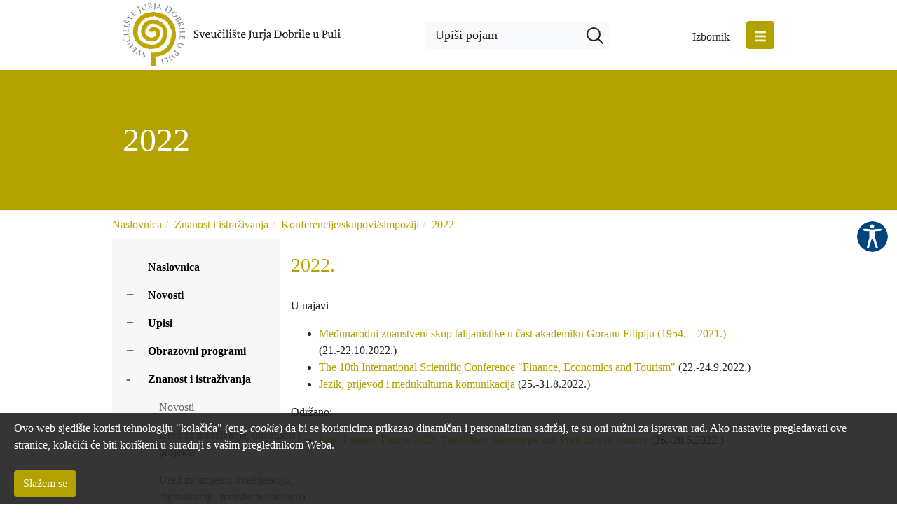

--- FILE ---
content_type: text/html; charset=utf-8
request_url: https://sric.unipu.hr/konferencije_skupovi_simpoziji/2022
body_size: 21258
content:
<!DOCTYPE HTML>
<html lang="hr" class="htmlcms">

    <!--
    Powered by Ekorre Academic - https://ekorre.hr/ekorre-academic
    Based on Quilt CMS - https://www.fer.unizg.hr/quilt-cms
-->
<head>

<meta http-equiv="Content-Type" content="text/html; charset=utf-8" />
<meta http-equiv="Content-Language" content="hr" />
<meta name="generator" content="Ekorre Academic, https://ekorre.hr/ekorre-academic/" />

<!--meta name="robots" content="noindex" /-->
<meta name="keywords" content="" />
<meta property="og:url" content="https://sric.unipu.hr/konferencije_skupovi_simpoziji/2022" />
<meta property="og:title" content="2022" />
<meta property="og:image" content="https://www.unipu.hr/_pub/carousel/45be98305efdee4802e4fb86e756babe1654926599.jpg" />
<meta property="og:description" content="" />
<meta name="twitter:card" content="summary" />
<title>2022 - Sveučili&scaron;te Jurja Dobrile u Puli</title>

<!-- breaks jquery-ui-1.10.3 tabs -->
<!--base href="https://sric.unipu.hr/konferencije_skupovi_simpoziji/2022"-->

<link rel="alternate" type="application/rss+xml" title="Sveučilište Jurja Dobrile u Puli: 2022" href="/feed/rss.php?url=/konferencije_skupovi_simpoziji/2022" >
<link rel="alternate" type="application/rss+xml" title="Sveučilište Jurja Dobrile u Puli News: 2022" href="/feed/rss.php?url=/konferencije_skupovi_simpoziji/2022&amp;portlet=news" >
<link rel="alternate" type="application/rss+xml" title="Sveučilište Jurja Dobrile u Puli Content: 2022" href="/feed/rss.php?url=/konferencije_skupovi_simpoziji/2022&amp;portlet=content" >
<link rel="alternate" type="application/rss+xml" title="Sveučilište Jurja Dobrile u Puli Repository: 2022" href="/feed/rss.php?url=/konferencije_skupovi_simpoziji/2022&amp;portlet=repository" >
<link rel="stylesheet" href="/lib111/font-awesome/css/all.min.css">


            <!-- Google tag (gtag.js) -->
            <script async src='https://www.googletagmanager.com/gtag/js?id=G-CXN843PG9N'></script>
            <script>
            window.dataLayer = window.dataLayer || [];
            function gtag(){dataLayer.push(arguments);}
            gtag('js', new Date());

            gtag('config', 'G-CXN843PG9N');
            </script>
            <script type="text/javascript">
	var _selfbase = "";
	var _selfurl = "/konferencije_skupovi_simpoziji/2022";
	var _request_method = "GET";
	var _uid = 1;
    var _lc_window_refreshing = "Osvježavam...";
    var _lc_error_save_with_different_uid = "Vaša prijava je istekla. Prijavite se u novom prozoru prije snimanja podataka.";
    var _v1_ajax_url = _selfbase + "/jsxr.php/konferencije_skupovi_simpoziji/2022";
    var _v1_ajax_settings_default = {
        async : false,
        type : "POST",
        dataType : "json",
        url : _v1_ajax_url
    };
    var _lc_window_close = "Zatvori";
    var _design_skin_dir = "/_pub/themes_static/unipu2020/default";
</script>
<script type="text/javascript" src="/lib111/json2.js"></script>
<script type="text/javascript" src="/lib111/jQuery/js/jquery.min.js"></script>
<script type="text/javascript" src="/lib111/jQuery/js/jquery-migrate.js"></script>
<script type="text/javascript" src="/lib111/jquery-ui/jquery-ui.min.js"></script>
<script type="text/javascript" src="/lib111/cms_misc.js"></script>
<link type="text/css" href="/lib111/jquery-ui/smoothness/jquery-ui.css" rel="stylesheet" />

<link rel='stylesheet' type='text/css' href='/_pub1767984807/themes_static/unipu2020/default/style.css'/>
<link rel='stylesheet' type='text/css' href='/_pub1767984807/themes_static/unipu2020/default/style_print.css' media='print'/>
<script type="text/javascript" src="/lib111/email_protection.js"></script>
<script type="text/javascript" src="/lib111/ckeditor/plugins/chart/lib/chart.min.js"></script>
<script type="text/javascript" src="/lib111/ckeditor/plugins/chart/widget2chart.js"></script>
<script type='text/javascript' src='/_pub1767984807/portletsJS.js'></script>
<script type="text/javascript" src="/lib111/v1submitform.js"></script>
<script type="text/javascript" src="/lib111/email_protection.js"></script>
<script type="text/javascript" src="/lib111/bg_prepare.js"></script>

        <script type="text/javascript">
            $(function(){
                $('#admin_sys_notif_btnclose').click(function() {
                    disable_cookie_message();
                    ajax_call_async("BoH2sowPzZKrBo8-ynlbIQ49hwRjLKAmPBSC96rMyJh27DYfz81ElgS20ebfTa28EI39E405ZYkRV6RTYOSjToSHR7Yh5XWkSzTwnhkB0Ohpn5JNtBqv_-9XEVuY2cU3PQ1JdUlVvwaWK_JPiWRbLxINue4=", "", [], null, null, 0, null, "", null);;
                    $('#admin_sys_notif').slideUp(400, function() {
                        $('#admin_sys_notif').css('display', 'none');
                    });
                });
            });
        </script>
    
    <link rel='stylesheet' type='text/css' href='/lib/ckeditor/plugins/chart/chart.css'/>
<script type="text/javascript">
    var _session_update_timer = null;
    function _session_update() {
        $.ajax({
            url: '/empty.php/konferencije_skupovi_simpoziji/2022',
            success: function(data) {
                _session_update_timer = setTimeout("_session_update()", 1320000);
            }
        });   
             
    }
    _session_update_timer = setTimeout("_session_update()", 1320000);
</script><script type="text/javascript">
    function _onload() {
        
    }    
</script>

        <!-- Google Tag Manager -->
        
        <script>(function(w,d,s,l,i){w[l]=w[l]||[];w[l].push({'gtm.start':

            new Date().getTime(),event:'gtm.js'});var f=d.getElementsByTagName(s)[0],

                    j=d.createElement(s),dl=l!='dataLayer'?'&l='+l:'';j.async=true;j.src=

                    'https://www.googletagmanager.com/gtm.js?id='+i+dl;f.parentNode.insertBefore(j,f);

                    })(window,document,'script','dataLayer','GTM-NMQJWQH');</script>
        
        <!-- End Google Tag Manager -->

                        
        
    


        <meta name="viewport" content="width=device-width, initial-scale=1">


                    
            <link href="/_pub/themes_static/unipu2020/default/bootstrap/dist/css/bootstrap.css" rel="stylesheet">
        
        <!-- HTML5 shim and Respond.js for IE8 support of HTML5 elements and media queries -->
        <!-- WARNING: Respond.js doesn't work if you view the page via file:// -->
        <!--[if lt IE 9]>
        <script src="https://oss.maxcdn.com/html5shiv/3.7.2/html5shiv.min.js"></script>
        <script src="https://oss.maxcdn.com/respond/1.4.2/respond.min.js"></script>
        <![endif]-->

        <link rel="icon" type="image/x-icon" href="/_pub/themes_static/unipu2020/default/icons/default_puni.png">
        <link rel="stylesheet" href="https://fonts.typotheque.com/WF-031249-011129.css" type="text/css" />

    
</head>



    <body onload="_onload()" class="bodycms bodycms_twocol_left skin_default"><div style="display:none"><form id="ap2_v1submitform" action="" enctype="multipart/form-data" method="post"><input type="hidden" name="_v1param" value=""></form></div>

        <div class="container-fluid" id="container_admin_bar">
            <div id="cms_area_admin_bar" class="cms_area">

            
            <div class="cms_module portlet_admin_traka"><a name="admin_traka_102255"></a>
            <div class="cms_module_html">    <div class="container-fluid fixed-bottom cookie-message-container" id="admin_sys_notif" >
        <div>
            <div>
                <span class="cookie-message">
                    Ovo web sjedište koristi tehnologiju "kolačića" (eng. <i>cookie</i>) da bi se korisnicima prikazao dinamičan i personaliziran sadržaj, te su oni nužni za ispravan rad. Ako nastavite pregledavati ove stranice, kolačići će biti korišteni u suradnji s vašim preglednikom Weba.
                </span>
            </div>
            <br />
            <div>
                <a href="#" id="admin_sys_notif_btnclose" class="btn btn-primary cookie-ok-button">Slažem se</a>
            </div>
        </div>
    </div>

    
</div>
            </div>
            
            
</div>

        </div>

        <div id="where_carousel_goes"></div>
        <div id="where_top_nav_goes"></div>
        <div id="where_header_goes"></div>

                                                                                
        <div id="mySidepanel" class="sidepanel bg-white">
 
   <div class="container">
    <div class="icons">
        
        <div onclick="closeNav()" class="btn_container rounded">
          <img src="/_pub/themes_static/unipu2020/default/icons/close.png">
        </div>
    </div>
    <div class="row">
        <div class="col-12 col-md-12 col-lg-8">
            <div id="area_header" class="bg-light p-3">
                <div class="row four-col">
<div class="col-lg-3 col-md-6 col-sm-12 col-1 statistics_div">
<p>PRONAĐI</p>

<p><a href="https://www.unipu.hr/obrazovanje">Studijski program</a></p>

<p><a href="https://www.unipu.hr/znanost_i_istrazivanja?redirect=1">Istraživanja </a></p>

<p><a href="https://www.unipu.hr/dogadjanja">Događanja</a></p>

<p><a href="https://www.unipu.hr/novosti">Novosti</a></p>

<p><a href="https://www.unipu.hr/o_sveucilistu/sveucilisna_tijela">Osoblje </a></p>

<p><a href="https://www.unipu.hr/kontakti">Kontakt</a></p>

<p>&nbsp;</p>
</div>

<div class="col-lg-3 col-md-6 col-sm-12 col-2 statistics_div">
<p>INFORMACIJE ZA</p>

<p><a href="https://www.unipu.hr/upisi">Buduće studente </a></p>

<p><a href="https://www.unipu.hr/studenti">Sadašnje studente</a></p>

<p><a href="https://www.unipu.hr/studenti/alumni">Alumnije </a></p>

<p><a href="https://intranet.unipu.hr/">Zaposlenike </a></p>

<p><a href="https://www.unipu.hr/meduinstitucijska-suradnja/vazne_poveznice">Poslovne partnere </a></p>

<p>&nbsp;</p>
</div>

<div class="col-lg-3 col-md-6 col-sm-12 col-3 statistics_div">
<p>KORISNE POVEZNICE</p>

<p><a href="https://studirajupuli.unipu.hr/zivot_u_puli.php">Vodič kroz Pulu za studente</a></p>

<p><a href="https://moodle.srce.hr/">E-učenje</a></p>

<p><a href="https://skpu.unipu.hr/">Knjižnica</a></p>

<p><a href="https://www.unipu.hr/karijere">Centar za razvoj karijera</a></p>

<p><a href="https://www.scpu.hr/hr/smjestaj/studentski-dom/">Studentski dom</a></p>

<p><a href="https://www.unipu.hr/javna_nabava">Javna nabava</a></p>

<p><a href="https://www.unipu.hr/promotivni_materijali">UNIPU promotivni materijali</a></p>
</div>

<div class="col-lg-3 col-md-6 col-sm-12 col-4 statistics_div">
<p>INFORMACIJE O</p>

<p><a href="/upisi">Upisima</a></p>

<p><a href="https://www.unipu.hr/sastavnice">Sastavnicama </a></p>

<p><a href="https://www.unipu.hr/rektorat">Službama i uredima</a></p>

<p><a href="https://visio.unipu.hr/">Istraživačkim centrima </a></p>

<p><a href="https://www.unipu.hr/o_sveucilistu">Sveučilištu</a></p>

<p><a href="https://www.unipu.hr/dokumenti">Dokumentima i propisima</a></p>

<p><a href="https://www.unipu.hr/natjecaji">Natječajima</a></p>

<p><a href="https://unipu.hr/dak">Studiju&nbsp;pri Sveučilištu</a></p>
</div>
</div>

            </div>
        </div>

      <div class="col-12 col-md-12 col-lg-4 bg-white order-first order-lg-last">
          <div id="area_top_nav">
              <div class="login rounded">

                  <a href="/saml-login?return=/konferencije_skupovi_simpoziji/2022">
                                          PRIJAVA
                                      </a>
              </div>
              <div id="cms_area_top_nav" class="cms_area">

              
              <div class="cms_module portlet_nav"><a name="nav_102257"></a>
              <div class="cms_module_html">
        
    <nav class="sidebar side">
       
            
            <ul class='nav  flex-column  '><li class='nav-item ' data-id='nav_102257_0' ><div class='links'><a class='collapse-nochildren'> </a><a  href="/" class="nav-link  "   >

                    Naslovnica
                </a></div></li><li class='nav-item ' data-id='nav_102257_1' ><div class='links'><a href='#nav_102257_1' data-toggle='collapse'  class='collapse-link collapsed' aria-expanded='false' ><i class='fa fa-angle-right'></i></a><a  href="/novosti" class="nav-link  "   >

                    Novosti
                </a></div><div id='nav_102257_1' class='collapse pl-3 submenu submenu_1'><ul class='nav flex-column ' aria-expanded='false' > <li class='nav-item ' data-id='nav_102257_2' ><div class='links'><a class='collapse-nochildren'> </a><a  href="/sa_sastavnica" class="nav-link  "   >

                    Sa sastavnica
                </a></div></li><li class='nav-item ' data-id='nav_102257_3' ><div class='links'><a class='collapse-nochildren'> </a><a  href="/akademski_kalendar" class="nav-link  "   >

                    Akademski kalendar
                </a></div></li><li class='nav-item ' data-id='nav_102257_4' ><div class='links'><a class='collapse-nochildren'> </a><a  href="/obavijesti" class="nav-link  "   >

                    Obavijesti UNIPU-a
                </a></div></li></ul></div></li><li class='nav-item ' data-id='nav_102257_5' ><div class='links'><a href='#nav_102257_5' data-toggle='collapse'  class='collapse-link collapsed' aria-expanded='false' ><i class='fa fa-angle-right'></i></a><a  href="/upisi" class="nav-link  "   >

                    Upisi
                </a></div><div id='nav_102257_5' class='collapse pl-3 submenu submenu_1'><ul class='nav flex-column ' aria-expanded='false' > <li class='nav-item ' data-id='nav_102257_6' ><div class='links'><a class='collapse-nochildren'> </a><a  href="/upisi/informacije_o_upisima" class="nav-link  "   >

                    Informacije o upisima
                </a></div></li><li class='nav-item ' data-id='nav_102257_7' ><div class='links'><a class='collapse-nochildren'> </a><a  href="/upisi/besplatne_pripreme_za_drzavnu_maturu" class="nav-link  "   >

                    Besplatne pripreme za državnu maturu
                </a></div></li><li class='nav-item ' data-id='nav_102257_8' ><div class='links'><a class='collapse-nochildren'> </a><a  href="/upisi/brosura" class="nav-link  "   >

                    Brošura Sveučilišta
                </a></div></li><li class='nav-item ' data-id='nav_102257_9' ><div class='links'><a class='collapse-nochildren'> </a><a  href="/upisi/opcenito_o_upisima" class="nav-link  "   >

                    Općenito o upisima
                </a></div></li><li class='nav-item ' data-id='nav_102257_10' ><div class='links'><a class='collapse-nochildren'> </a><a  href="/upisi/upisi_2025-2026" class="nav-link  "   >

                    Upisi 2025./2026.
                </a></div></li><li class='nav-item ' data-id='nav_102257_11' ><div class='links'><a class='collapse-nochildren'> </a><a  href="/upisi/natjecaji_za_upis" class="nav-link  "   >

                    Natječaji za upis
                </a></div></li><li class='nav-item ' data-id='nav_102257_12' ><div class='links'><a class='collapse-nochildren'> </a><a  href="/upisi/obrocna_otplata_skolarine" class="nav-link  "   >

                    Školarine i način plaćanja
                </a></div></li></ul></div></li><li class='nav-item ' data-id='nav_102257_13' ><div class='links'><a href='#nav_102257_13' data-toggle='collapse'  class='collapse-link collapsed' aria-expanded='false' ><i class='fa fa-angle-right'></i></a><a  href="/obrazovanje" class="nav-link  "   >

                    Obrazovni programi
                </a></div><div id='nav_102257_13' class='collapse pl-3 submenu submenu_1'><ul class='nav flex-column ' aria-expanded='false' > <li class='nav-item ' data-id='nav_102257_14' ><div class='links'><a class='collapse-nochildren'> </a><a  href="/obrazovanje/popis_svih_studijskih_programa" class="nav-link  "   >

                    Popis svih studijskih programa
                </a></div></li><li class='nav-item ' data-id='nav_102257_15' ><div class='links'><a class='collapse-nochildren'> </a><a  href="/obrazovanje/preddiplomski_strucni_studijski_programi" class="nav-link  "   >

                    Stručni prijediplomski studijski programi
                </a></div></li><li class='nav-item ' data-id='nav_102257_16' ><div class='links'><a class='collapse-nochildren'> </a><a  href="/obrazovanje/integrirani_preddiplomski_i_diplomski_sveucilisni_studijski_programi" class="nav-link  "   >

                    Sveučilišni integrirani prijediplomski i diplomski studijski programi
                </a></div></li><li class='nav-item ' data-id='nav_102257_17' ><div class='links'><a class='collapse-nochildren'> </a><a  href="/obrazovanje/preddiplomski_sveucilisni_studijski_programi" class="nav-link  "   >

                    Sveučilišni prijediplomski studijski programi
                </a></div></li><li class='nav-item ' data-id='nav_102257_18' ><div class='links'><a class='collapse-nochildren'> </a><a  href="/obrazovanje/diplomski_sveucilisni_studijski_programi" class="nav-link  "   >

                    Sveučilišni diplomski studijski programi
                </a></div></li><li class='nav-item ' data-id='nav_102257_19' ><div class='links'><a class='collapse-nochildren'> </a><a  href="/obrazovanje/sveucilisni_specijalisticki_studiji" class="nav-link  "   >

                    Sveučilišni specijalistički studiji
                </a></div></li><li class='nav-item ' data-id='nav_102257_20' ><div class='links'><a class='collapse-nochildren'> </a><a  href="/obrazovanje/doktorski_studiji" class="nav-link  "   >

                    Doktorski studiji
                </a></div></li><li class='nav-item ' data-id='nav_102257_21' ><div class='links'><a class='collapse-nochildren'> </a><a  href="/obrazovanje/cjelozivotno_obrazovanje" class="nav-link  "   >

                    Cjeloživotno obrazovanje
                </a></div></li><li class='nav-item ' data-id='nav_102257_22' ><div class='links'><a class='collapse-nochildren'> </a><a  href="/obrazovanje/ljetne_skole" class="nav-link  "   >

                    Ljetne škole
                </a></div></li></ul></div></li><li class='nav-item active' data-id='nav_102257_23' ><div class='links'><a href='#nav_102257_23' data-toggle='collapse'  class='collapse-link' aria-expanded='true' ><i class='fa fa-angle-right'></i></a><a  href="/znanost_i_istrazivanja" class="nav-link  "   >

                    Znanost i istraživanja
                </a></div> <div id='nav_102257_23' class='show collapse pl-3 submenu submenu_1'><ul class='nav flex-column' aria-expanded='true'><li class='nav-item ' data-id='nav_102257_24' ><div class='links'><a class='collapse-nochildren'> </a><a  href="/znanost_i_istrazivanja/novosti" class="nav-link  "   >

                    Novosti
                </a></div></li><li class='nav-item ' data-id='nav_102257_25' ><div class='links'><a class='collapse-nochildren'> </a><a  href="/ured_za_istrazivanje_umjetnost_i_projekte" class="nav-link  "   >

                    Ured za istraživanje, umjetnost i projekte
                </a></div></li><li class='nav-item ' data-id='nav_102257_26' ><div class='links'><a class='collapse-nochildren'> </a><a  href="/ured_za_umjetnu_inteligenciju_digitalizaciju_transfer_tehnologija_i_poduzetnistvo" class="nav-link  "   >

                    Ured za umjetnu inteligenciju, digitalizaciju, transfer tehnologija i poduzetništvo
                </a></div></li><li class='nav-item ' data-id='nav_102257_27' ><div class='links'><a class='collapse-nochildren'> </a><a  href="/institucionalni_istrazivacki_projekti?redirect=1" class="nav-link  "   >

                    Institucionalni istraživački projekti
                </a></div></li><li class='nav-item ' data-id='nav_102257_28' ><div class='links'><a class='collapse-nochildren'> </a><a  href="/euraxess" class="nav-link  "   >

                    EURAXESS
                </a></div></li><li class='nav-item ' data-id='nav_102257_29' ><div class='links'><a class='collapse-nochildren'> </a><a  href="/hrs4r" class="nav-link  "   >

                    HRS4R
                </a></div></li><li class='nav-item ' data-id='nav_102257_30' ><div class='links'><a class='collapse-nochildren'> </a><a  href="/croris_red?redirect=1" class="nav-link  "   >

                    CroRIS
                </a></div></li><li class='nav-item ' data-id='nav_102257_31' ><div class='links'><a class='collapse-nochildren'> </a><a  href="/znanost_i_istrazivanja/baza_znanstvenika_i_umjetnika" class="nav-link  "   >

                    Baza znanstvenika i umjetnika
                </a></div></li><li class='nav-item ' data-id='nav_102257_32' ><div class='links'><a class='collapse-nochildren'> </a><a  href="/znanost_i_istrazivanja/baze_podataka" class="nav-link  "   >

                    Baze podataka za znanstvenike
                </a></div></li><li class='nav-item active' data-id='nav_102257_33' ><div class='links'><a class='collapse-nochildren'> </a><a  href="/konferencije_skupovi_simpoziji" class="nav-link  "   >

                    Konferencije/skupovi/simpoziji
                </a></div></li><li class='nav-item ' data-id='nav_102257_34' ><div class='links'><a class='collapse-nochildren'> </a><a  href="/znanstveni_projekti" class="nav-link  "   >

                    Znanstveni projekti
                </a></div></li><li class='nav-item ' data-id='nav_102257_35' ><div class='links'><a class='collapse-nochildren'> </a><a  href="/znanost_i_istrazivanja/dovrseni_projekti" class="nav-link  "   >

                    Dovršeni projekti
                </a></div></li><li class='nav-item ' data-id='nav_102257_36' ><div class='links'><a class='collapse-nochildren'> </a><a  href="/znanost_i_istrazivanja/obzor_2020?redirect=1" class="nav-link  "   >

                    Obzor 2020.
                </a></div></li><li class='nav-item ' data-id='nav_102257_37' ><div class='links'><a class='collapse-nochildren'> </a><a  href="/izdavacka_djelatnost" class="nav-link  "   >

                    Izdavačka djelatnost
                </a></div></li><li class='nav-item ' data-id='nav_102257_38' ><div class='links'><a class='collapse-nochildren'> </a><a  href="/znanost_i_istrazivanja/casopisi" class="nav-link  "   >

                    Časopisi
                </a></div></li><li class='nav-item ' data-id='nav_102257_39' ><div class='links'><a class='collapse-nochildren'> </a><a  href="/znanost_i_istrazivanja/dokumenti" class="nav-link  "   >

                    Dokumenti
                </a></div></li></ul></div></li><li class='nav-item ' data-id='nav_102257_40' ><div class='links'><a href='#nav_102257_40' data-toggle='collapse'  class='collapse-link collapsed' aria-expanded='false' ><i class='fa fa-angle-right'></i></a><a  href="/studenti" class="nav-link  "   >

                    Studenti
                </a></div><div id='nav_102257_40' class='collapse pl-3 submenu submenu_1'><ul class='nav flex-column ' aria-expanded='false' > <li class='nav-item ' data-id='nav_102257_41' ><div class='links'><a class='collapse-nochildren'> </a><a  href="/studenti/studentski_zbor" class="nav-link  "   >

                    Studentski zbor
                </a></div></li><li class='nav-item ' data-id='nav_102257_42' ><div class='links'><a class='collapse-nochildren'> </a><a  href="/studenti/studentski_pravobranitelj" class="nav-link  "   >

                    Studentski pravobranitelj
                </a></div></li><li class='nav-item ' data-id='nav_102257_43' ><div class='links'><a class='collapse-nochildren'> </a><a  href="/studenti/studentske_udruge_i_projekti_studenata" class="nav-link  "   >

                    Studentske udruge i projekti studenata
                </a></div></li><li class='nav-item ' data-id='nav_102257_44' ><div class='links'><a class='collapse-nochildren'> </a><a  href="/studenti/sport" class="nav-link  "   >

                    Sport
                </a></div></li><li class='nav-item ' data-id='nav_102257_45' ><div class='links'><a class='collapse-nochildren'> </a><a  href="/studenti/zbornik?redirect=1" class="nav-link  "   >

                    Zbornik studentskih radova
                </a></div></li><li class='nav-item ' data-id='nav_102257_46' ><div class='links'><a class='collapse-nochildren'> </a><a  href="/raspored_sistematskih_pregleda" class="nav-link  "   >

                    Raspored sistematskih pregleda
                </a></div></li><li class='nav-item ' data-id='nav_102257_47' ><div class='links'><a class='collapse-nochildren'> </a><a  href="/prosirenje_studentskog_doma" class="nav-link  "   >

                    Proširenje studentskog doma
                </a></div></li><li class='nav-item ' data-id='nav_102257_48' ><div class='links'><a class='collapse-nochildren'> </a><a  href="/studenti/rektorova_nagrada" class="nav-link  "   >

                    Rektorova nagrada
                </a></div></li><li class='nav-item ' data-id='nav_102257_49' ><div class='links'><a class='collapse-nochildren'> </a><a  href="/studenti/stipendije" class="nav-link  "   >

                    Stipendije
                </a></div></li><li class='nav-item ' data-id='nav_102257_50' ><div class='links'><a class='collapse-nochildren'> </a><a  href="/studenti/psiholosko_savjetovaliste_za_studente" class="nav-link  "   >

                    Psihološko savjetovalište za studente
                </a></div></li><li class='nav-item ' data-id='nav_102257_51' ><div class='links'><a class='collapse-nochildren'> </a><a  href="/studenti/podrska_studentima_s_invaliditetom?redirect=1" class="nav-link  "   >

                    Podrška studentima
                </a></div></li><li class='nav-item ' data-id='nav_102257_52' ><div class='links'><a class='collapse-nochildren'> </a><a  href="/studenti/alumni" class="nav-link  "   >

                    Alumni
                </a></div></li><li class='nav-item ' data-id='nav_102257_53' ><div class='links'><a class='collapse-nochildren'> </a><a  href="/studenti/faq" class="nav-link  "   >

                    FAQ
                </a></div></li></ul></div></li><li class='nav-item ' data-id='nav_102257_54' ><div class='links'><a href='#nav_102257_54' data-toggle='collapse'  class='collapse-link collapsed' aria-expanded='false' ><i class='fa fa-angle-right'></i></a><a  href="/medunarodna-suradnja" class="nav-link  "   >

                    Međunarodna suradnja 
                </a></div><div id='nav_102257_54' class='collapse pl-3 submenu submenu_1'><ul class='nav flex-column ' aria-expanded='false' > <li class='nav-item ' data-id='nav_102257_55' ><div class='links'><a class='collapse-nochildren'> </a><a  href="/medunarodna-suradnja/ured-za-partnerstvo-i-projekte" class="nav-link  "   >

                    Ured za partnerstvo i projekte
                </a></div></li><li class='nav-item ' data-id='nav_102257_56' ><div class='links'><a class='collapse-nochildren'> </a><a  href="/medunarodna-suradnja/obavijesti" class="nav-link  "   >

                    Obavijesti Ureda za partnerstvo i projekte
                </a></div></li><li class='nav-item ' data-id='nav_102257_57' ><div class='links'><a class='collapse-nochildren'> </a><a  href="/medunarodna-suradnja/erasmus_program" class="nav-link  "   >

                    Erasmus+ program
                </a></div></li><li class='nav-item ' data-id='nav_102257_58' ><div class='links'><a class='collapse-nochildren'> </a><a  href="/medunarodna-suradnja/ceepus_program" class="nav-link  "   >

                    Ceepus program
                </a></div></li><li class='nav-item ' data-id='nav_102257_59' ><div class='links'><a class='collapse-nochildren'> </a><a  href="/cost_program" class="nav-link  "   >

                    COST program
                </a></div></li><li class='nav-item ' data-id='nav_102257_60' ><div class='links'><a class='collapse-nochildren'> </a><a  href="/obzor-europa" class="nav-link  "   >

                    Obzor Europa program
                </a></div></li><li class='nav-item ' data-id='nav_102257_61' ><div class='links'><a class='collapse-nochildren'> </a><a  href="/medunarodna-suradnja/projekti" class="nav-link  "   >

                    Međunarodni projekti
                </a></div></li><li class='nav-item ' data-id='nav_102257_62' ><div class='links'><a class='collapse-nochildren'> </a><a  href="/medunarodna-suradnja/ugovori_o_suradnji" class="nav-link  "   >

                    Bilateralna suradnja
                </a></div></li><li class='nav-item ' data-id='nav_102257_63' ><div class='links'><a class='collapse-nochildren'> </a><a  href="/medunarodna-suradnja/ljetne_i_zimske_skole" class="nav-link  "   >

                    Ljetne i zimske škole
                </a></div></li><li class='nav-item ' data-id='nav_102257_64' ><div class='links'><a class='collapse-nochildren'> </a><a  href="/medunarodna-suradnja/izvjestajni_sustav" class="nav-link  "   >

                    Izvještajni sustav
                </a></div></li></ul></div></li><li class='nav-item ' data-id='nav_102257_65' ><div class='links'><a href='#nav_102257_65' data-toggle='collapse'  class='collapse-link collapsed' aria-expanded='false' ><i class='fa fa-angle-right'></i></a><a  href="/o_sveucilistu" class="nav-link  "   >

                    O Sveučilištu
                </a></div><div id='nav_102257_65' class='collapse pl-3 submenu submenu_1'><ul class='nav flex-column ' aria-expanded='false' > <li class='nav-item ' data-id='nav_102257_66' ><div class='links'><a class='collapse-nochildren'> </a><a  href="/sastavnice" class="nav-link  "   >

                    Sastavnice
                </a></div></li><li class='nav-item ' data-id='nav_102257_67' ><div class='links'><a class='collapse-nochildren'> </a><a  href="/o_sveucilistu/misija_vizija_vrijednosti" class="nav-link  "   >

                    Misija, vizija, vrijednosti
                </a></div></li><li class='nav-item ' data-id='nav_102257_68' ><div class='links'><a class='collapse-nochildren'> </a><a  href="/o_sveucilistu/povijest" class="nav-link  "   >

                    Povijest
                </a></div></li><li class='nav-item ' data-id='nav_102257_69' ><div class='links'><a class='collapse-nochildren'> </a><a  href="/o_sveucilistu/kampus_u_izgradnji" class="nav-link  "   >

                    Kampus u izgradnji
                </a></div></li><li class='nav-item ' data-id='nav_102257_70' ><div class='links'><a class='collapse-nochildren'> </a><a  href="/meduinstitucijska-suradnja?redirect=1" class="nav-link  "   >

                    Međuinstitucijska suradnja
                </a></div></li><li class='nav-item ' data-id='nav_102257_71' ><div class='links'><a class='collapse-nochildren'> </a><a  href="/o_sveucilistu/sveucilisna_tijela" class="nav-link  "   >

                    Sveučilišna tijela
                </a></div></li><li class='nav-item ' data-id='nav_102257_72' ><div class='links'><a class='collapse-nochildren'> </a><a  href="/rektorat" class="nav-link  "   >

                    Rektorat i zajedničke službe 
                </a></div></li><li class='nav-item ' data-id='nav_102257_73' ><div class='links'><a class='collapse-nochildren'> </a><a  href="/o_sveucilistu/kvaliteta" class="nav-link  "   >

                    Kvaliteta
                </a></div></li><li class='nav-item ' data-id='nav_102257_74' ><div class='links'><a class='collapse-nochildren'> </a><a  href="/dokumenti" class="nav-link  "   >

                    Dokumenti
                </a></div></li><li class='nav-item ' data-id='nav_102257_75' ><div class='links'><a class='collapse-nochildren'> </a><a  href="/o_sveucilistu/financijski_dokumenti" class="nav-link  "   >

                    Financijski dokumenti
                </a></div></li><li class='nav-item ' data-id='nav_102257_76' ><div class='links'><a class='collapse-nochildren'> </a><a  href="/javna_nabava" class="nav-link  "   >

                    Javna nabava
                </a></div></li><li class='nav-item ' data-id='nav_102257_77' ><div class='links'><a class='collapse-nochildren'> </a><a  href="/natjecaji" class="nav-link  "   >

                    Natječaji
                </a></div></li><li class='nav-item ' data-id='nav_102257_78' ><div class='links'><a class='collapse-nochildren'> </a><a  href="/promotivni_materijali" class="nav-link  "   >

                    UNIPU promotivni materijali
                </a></div></li><li class='nav-item ' data-id='nav_102257_79' ><div class='links'><a class='collapse-nochildren'> </a><a  href="/o_sveucilistu/pristup_informacijama" class="nav-link  "   >

                    Pristup informacijama
                </a></div></li><li class='nav-item ' data-id='nav_102257_80' ><div class='links'><a class='collapse-nochildren'> </a><a  href="/o_sveucilistu/zastita_osobnih_podataka" class="nav-link  "   >

                    Zaštita osobnih podataka
                </a></div></li><li class='nav-item ' data-id='nav_102257_81' ><div class='links'><a class='collapse-nochildren'> </a><a  href="/impressum" class="nav-link  "   >

                    Web sjedište UNIPU-a
                </a></div></li><li class='nav-item ' data-id='nav_102257_82' ><div class='links'><a class='collapse-nochildren'> </a><a  href="/virtualna_smotra" class="nav-link  "   >

                    Virtualna smotra
                </a></div></li></ul></li></ul>
            
      
    </nav>

</div>
              </div>
              
              
</div>

              <div class="text-right language">
                  <style>.w3c-lang-name{display:none}</style><div class='lang_links'><span class='lang current_lang current_lang_hr'><span class='full-lang-name'>Hrvatski</span><span class='w3c-lang-name'>hr</span></span><span class='lang lang_en'><a href='/en' class='lang_link_en lang_link'><span class='full-lang-name'>English</span><span class='w3c-lang-name'>en</span></a></span><span class='lang lang_it'><a href='/it' class='lang_link_it lang_link'><span class='full-lang-name'>Italiano</span><span class='w3c-lang-name'>it</span></a></span></div>
              </div>
          </div>
      </div>
     
    </div>
  </div>
</div>
<script>
function openNav() {
  document.getElementById("mySidepanel").style.width = "100%";
}

function closeNav() {
  document.getElementById("mySidepanel").style.width = "0";
}
</script>


        <div class="fixed_header">
            <div class="container">
                <div class="above_header">
                    <div class="logo_div">
                        <a href="/" >
                            <img src="/_pub/themes_static/unipu2020/default/icons/default_hr.png" class="img-fluid header_logo"/>
                        </a>
                    </div>
                    <div id="header-search" class="d-none d-lg-block">
                        <form name=searchform action="/search" method=get>
                            <div class="search_form rounded">
                                <script type="text/javascript" src="/lib/unibox/unibox.js"></script>
<link rel='stylesheet' type='text/css' href='/lib/unibox/unibox.css'/>

<style>
    .search-separator { 
    					display: inline-block; 
    					vertical-align: middle;}
    					
    .search-separator .search-container { 
    										position: relative;   }
    
    .search-separator .search-container:hover input { 
    												  /*min-width: 350px; */
    												  opacity: 1; }
    
    .search-separator .search-container:hover .search-button { 
    														   background-color: #f8f8f8; 
     														   opacity: 1; }
     
    .search-separator .search-container form { position: relative; }
    
    .search-separator .search-container input {   
												color: #fff; 
												background-color: #867979; 
												opacity: 0;
												position: absolute;
												right: 0;
												top: 0;
												margin: 0 !important; 
												padding: 4px 10px 4px 25px !important;
												height: 40px;
												width: 40px; 
												border-radius: 5px; 
												border: none; 
												box-shadow: none; 
												-webkit-transition: all 0.5s ease-in-out;
												-moz-transition: all 0.5s ease-in-out; 
												transition: all 0.5s ease-in-out; }
      
      
    .search-separator .search-container input:hover { 
    													border : inherit; 
    												    color: #d0e0ee;  }
    
    .search-separator .search-container input:focus { 
    												  border: inherit; 
													  background-color: #867979;
													  /*min-width: 350px !important;  */
													  opacity: 1 !important; }
     
    .search-separator .search-button {  
    									font-size:1.25em; 
										text-align:center; padding-top:8px; 
										background-color: #f8f8f8;  
										padding-left: 20%; 
										position: relative; 
										width: 40px; 
										height: 40px;
										display: inline-block; 
										vertical-align: middle; 
										z-index: 10; 
										border-radius: 5px; 
										border: 2px solid #adadad; 
										cursor: pointer;
										-webkit-transition: all 0.5s ease-in-out; 
										-moz-transition: all 0.5s ease-in-out; 
										transition: all 0.5s ease-in-out;}
    
</style>


<script>
	$(document).ready(function(){
		$(".autocomplete_search").unibox({
		  // these are required:
		  suggestUrl: '/lib/ajax_autocomplete_search.php?search_url=%2Fsearch&', // the URL that provides the data for the suggest
		  // these are optional:
		  searchBoxContainerSelector: undefined, // suggest will be attached to this container, by default it will be the parent of the search input (e.g. #searchBox)
		  instantVisualFeedback: 'all', // where the instant visual feedback should be shown, 'top', 'bottom', 'all', or 'none', default: 'all'
		  ivfImagePath: '', // the path to prepend to the instant visual feedback images
		  ivfImageOffset: -80, // the vertical offset of the ivf images
		  missingErrorImage: undefined, // a default image in case a suggested image was not found
		  throttleTime: 300, // the number of milliseconds before the suggest is triggered after finished input, default: 300ms
		  extraHtml: undefined, // extra HTML code that is shown in each search suggest
		  placeholder: undefined, // the placeholder to be put in the search field
		  highlight: true, // whether matched words should be highlighted, default: true
		  queryVisualizationHeadline: '', // A headline for the image visualization, default: empty
		  animationSpeed: 300, // speed of the animations, default: 300ms
		  enterCallback: function(){ $(this).closest('form').submit(); }, // callback on what should happen when enter is pressed while the focus is in the search field
		  enterCallbackResult: function(query, href){if(href!==undefined){window.location.href = href;}}, // callback on what should happen when enter is pressed while the focus is on one of the suggests, default: undefined, meaning the link will be followed
		  typeCallback: undefined, // callback on keydown events in the search box
		  focusCallback: undefined, // callback on focus events on the search box
		  blurCallback: undefined, // callback on blur events on the search box
		  minChars: 3, // minimum number of characters before the suggests shows, default: 3
		  maxWidth: 400 // the maximum width of the suggest box, default: as wide as the input box
		});
		
		
		
	});
</script>
<input  type="search" value="" name="sq" class="autocomplete_search form-control header-search_input rounded"></label>
                                <span class="input-group-btn">
                                    <img src="/_pub/themes_static/unipu2020/default/icons/ico-search.svg" alt="search" />
                                </span>
                            </div>
                        </form>
                    </div>
                    <div class="search_icon d-lg-none">
                        <a href="/search">
                            <img src="/_pub/themes_static/unipu2020/default/icons/ico-search.svg" alt="search" />
                        </a>
                    </div>
                   
                    <div class="menu_open">
                          <span class="menu_text">
                                                                Izbornik
                                                          </span>
                        <div onclick="openNav()" class="btn_container openbtn rounded">
                            <img src="/_pub/themes_static/unipu2020/default/icons/hamburger.png">
                        </div>
                    </div>
                </div>
            </div>
        </div>
        <div class="scrollable_content">
         <div class="accessibility">
            <a id='accessibility_opener'><img src='/img/accessibility.gif' alt='Opcije pristupačnosti' /> Pristupačnost</a> <div class='accessibility_links' id='accessibility_links' title='Postavke pristupačnosti'><div class='textsize'><span class='textsize_label'>Veličina slova:</span><a href="#" class="select_size_1 gornjilinkoviboxVelicina" style="font-size:11px" onclick="set_cms_text_size(1);return false;">A</a><a href="#" class="select_size_2 gornjilinkoviboxVelicina" style="font-size:13px" onclick="set_cms_text_size(2);return false;">A</a><div class='clear'></div></div><div class='simplelayout'><span class='simplelayout_label'>Izgled stranice </span><a href="#" class="feature simple1" onclick="set_cms_simplelayout(0);return false;">Uobičajen izgled</a><a href="#" class="feature simple2" onclick="set_cms_simplelayout(1);return false;">Jednostavni izgled stranice</a></div><div class='highcontrast'><span class='highcontrast_label'>Kontrast stranice: </span><a href="#" class="feature contrast1" onclick="set_cms_highcontrast(0);return false;">Normalno</a><a href="#" class="feature contrast2" onclick="set_cms_highcontrast(1);return false;">Visoki kontrast</a><a href="#" class="feature contrast3" onclick="set_cms_highcontrast(2);return false;">Inverzni visoki kontrast</a></div><div class='clear_all'><a href="#" class="feature contrast1" onclick="set_cms_clear_all(0);return false;">Očisti sve</a></div></div>
    <script>    
     $(function() {
        $( "#accessibility_links" ).dialog({
        autoOpen: false,
        show: {
        effect: "blind",
        duration: 1000
        },
        hide: {
        effect: "blind",
        duration: 1000
        }
        });
        $( "#accessibility_opener" ).click(function() {
            $( "#accessibility_links" ).dialog( "option", "position", { my: "right top", at: "left bottom", of: this } );
            $( "#accessibility_links" ).dialog( "option", "dialogClass", "accessibility_dialog");
            $( "#accessibility_links" ).dialog( "open" );
            });
        });
    </script>
    
        </div>

            

    <div id="cms_area_carousel" class="cms_area">

            <div class="container-fluid carousel_title">
            <div class="container">
                2022
            </div>
        </div>
        
</div>


    <div class="breadcrumbs_div">
        <div class="container">
            <div id="breadcrumbs">
                <ol class="breadcrumb"><li class="crumb crumb_root crumb_site"><a href="/">Naslovnica</a></li><li class="crumb"><a href="/znanost_i_istrazivanja">Znanost i istraživanja</a></li><li class="crumb"><a href="/konferencije_skupovi_simpoziji">Konferencije/skupovi/simpoziji</a></li><li class="crumb crumb_current"><a href="/konferencije_skupovi_simpoziji/2022">2022</a></li>
            </div>
        </div>
    </div>

    <div class="container">
        <div class="row">
            <div class="col-lg-3 twocol_side">
                <div id="area_side_menu" class="d-none d-xl-block  d-lg-block">
                    <div id="cms_area_side_menu" class="cms_area">

                    
                    <div class="cms_module portlet_nav"><a name="nav_103019"></a>
                    <h3 class="cms_module_title cms_module_title_hidden"></h3>
                    <div class="cms_module_html">
        
    <nav class="sidebar side">
       
            
            <ul class='nav  flex-column  '><li class='nav-item ' data-id='nav_103019_0' ><div class='links'><a class='collapse-nochildren'> </a><a  href="/" class="nav-link  "   >

                    Naslovnica
                </a></div></li><li class='nav-item ' data-id='nav_103019_1' ><div class='links'><a href='#nav_103019_1' data-toggle='collapse'  class='collapse-link collapsed' aria-expanded='false' ><i class='fa fa-angle-right'></i></a><a  href="/novosti" class="nav-link  "   >

                    Novosti
                </a></div><div id='nav_103019_1' class='collapse pl-3 submenu submenu_1'><ul class='nav flex-column ' aria-expanded='false' > <li class='nav-item ' data-id='nav_103019_2' ><div class='links'><a class='collapse-nochildren'> </a><a  href="/sa_sastavnica" class="nav-link  "   >

                    Sa sastavnica
                </a></div></li><li class='nav-item ' data-id='nav_103019_3' ><div class='links'><a class='collapse-nochildren'> </a><a  href="/akademski_kalendar" class="nav-link  "   >

                    Akademski kalendar
                </a></div></li><li class='nav-item ' data-id='nav_103019_4' ><div class='links'><a class='collapse-nochildren'> </a><a  href="/obavijesti" class="nav-link  "   >

                    Obavijesti UNIPU-a
                </a></div></li></ul></div></li><li class='nav-item ' data-id='nav_103019_5' ><div class='links'><a href='#nav_103019_5' data-toggle='collapse'  class='collapse-link collapsed' aria-expanded='false' ><i class='fa fa-angle-right'></i></a><a  href="/upisi" class="nav-link  "   >

                    Upisi
                </a></div><div id='nav_103019_5' class='collapse pl-3 submenu submenu_1'><ul class='nav flex-column ' aria-expanded='false' > <li class='nav-item ' data-id='nav_103019_6' ><div class='links'><a class='collapse-nochildren'> </a><a  href="/upisi/informacije_o_upisima" class="nav-link  "   >

                    Informacije o upisima
                </a></div></li><li class='nav-item ' data-id='nav_103019_7' ><div class='links'><a class='collapse-nochildren'> </a><a  href="/upisi/besplatne_pripreme_za_drzavnu_maturu" class="nav-link  "   >

                    Besplatne pripreme za državnu maturu
                </a></div></li><li class='nav-item ' data-id='nav_103019_8' ><div class='links'><a class='collapse-nochildren'> </a><a  href="/upisi/brosura" class="nav-link  "   >

                    Brošura Sveučilišta
                </a></div></li><li class='nav-item ' data-id='nav_103019_9' ><div class='links'><a class='collapse-nochildren'> </a><a  href="/upisi/opcenito_o_upisima" class="nav-link  "   >

                    Općenito o upisima
                </a></div></li><li class='nav-item ' data-id='nav_103019_10' ><div class='links'><a href='#nav_103019_10' data-toggle='collapse'  class='collapse-link collapsed' aria-expanded='false' ><i class='fa fa-angle-right'></i></a><a  href="/upisi/upisi_2025-2026" class="nav-link  "   >

                    Upisi 2025./2026.
                </a></div><div id='nav_103019_10' class='collapse pl-3 submenu submenu_2'><ul class='nav flex-column ' aria-expanded='false' > <li class='nav-item ' data-id='nav_103019_11' ><div class='links'><a class='collapse-nochildren'> </a><a  href="/upisi/upisi_2025-2026/hodogram_upisa" class="nav-link  "   >

                    Hodogram upisa
                </a></div></li><li class='nav-item ' data-id='nav_103019_12' ><div class='links'><a href='#nav_103019_12' data-toggle='collapse'  class='collapse-link collapsed' aria-expanded='false' ><i class='fa fa-angle-right'></i></a><a  href="/upisi/upisi_2025-2026/upisi_u_1_godinu_studija" class="nav-link  "   >

                    Natječaj za upise na studije u 2025./2026. godini
                </a></div><div id='nav_103019_12' class='collapse pl-3 submenu submenu_3'><ul class='nav flex-column ' aria-expanded='false' > <li class='nav-item ' data-id='nav_103019_13' ><div class='links'><a class='collapse-nochildren'> </a><a  href="/upisi/upisi_2025-2026/upisi_u_1_godinu_studija/dodatne_provjere" class="nav-link  "   >

                    Dodatne provjere
                </a></div></li><li class='nav-item ' data-id='nav_103019_14' ><div class='links'><a class='collapse-nochildren'> </a><a  href="/upisi2025" class="nav-link  "   >

                    Online upisi Unipu
                </a></div></li><li class='nav-item ' data-id='nav_103019_15' ><div class='links'><a class='collapse-nochildren'> </a><a  href="/cesto_postavljena_pitanja_o_postupku_online_upisa-2025" class="nav-link  "   >

                    Često postavljena pitanja o postupku Online upisa
                </a></div></li><li class='nav-item ' data-id='nav_103019_16' ><div class='links'><a class='collapse-nochildren'> </a><a  href="/upisi/faq-prijediplomski-2025-2026" class="nav-link  "   >

                    Često postavljena pitanja - Prijediplomski studiji
                </a></div></li><li class='nav-item ' data-id='nav_103019_17' ><div class='links'><a class='collapse-nochildren'> </a><a  href="/upisi/faq-diplomski-2025-2026" class="nav-link  "   >

                    Često postavljena pitanja - Diplomski studiji
                </a></div></li><li class='nav-item ' data-id='nav_103019_18' ><div class='links'><a class='collapse-nochildren'> </a><a  href="/upisi/upisi_2025-2026/upisi_u_1_godinu_studija/upute_za_online_upise" class="nav-link  "   >

                    Upute za online upise
                </a></div></li><li class='nav-item ' data-id='nav_103019_19' ><div class='links'><a class='collapse-nochildren'> </a><a  href="/upisi/upisi_2025-2026/upisi_u_1_godinu_studija/opci_uvjeti" class="nav-link  "   >

                    Opći uvjeti
                </a></div></li></ul></div></li><li class='nav-item ' data-id='nav_103019_20' ><div class='links'><a class='collapse-nochildren'> </a><a  href="/upisi/upisi_2025-2026/upisi_u_vise_godine_studija" class="nav-link  "   >

                    Upisi u više godine studija u akademskoj godini 2025./2026.
                </a></div></li><li class='nav-item ' data-id='nav_103019_21' ><div class='links'><a class='collapse-nochildren'> </a><a  href="/upisi/upisi_2025-2026/upisi_u_i._godinu_diplomskih_studija" class="nav-link  "   >

                    Upisi u I. godinu diplomskih studija u akademskoj 2025./2026.
                </a></div></li></ul></div></li><li class='nav-item ' data-id='nav_103019_22' ><div class='links'><a class='collapse-nochildren'> </a><a  href="/upisi/natjecaji_za_upis" class="nav-link  "   >

                    Natječaji za upis
                </a></div></li><li class='nav-item ' data-id='nav_103019_23' ><div class='links'><a class='collapse-nochildren'> </a><a  href="/upisi/obrocna_otplata_skolarine" class="nav-link  "   >

                    Školarine i način plaćanja
                </a></div></li></ul></div></li><li class='nav-item ' data-id='nav_103019_24' ><div class='links'><a href='#nav_103019_24' data-toggle='collapse'  class='collapse-link collapsed' aria-expanded='false' ><i class='fa fa-angle-right'></i></a><a  href="/obrazovanje" class="nav-link  "   >

                    Obrazovni programi
                </a></div><div id='nav_103019_24' class='collapse pl-3 submenu submenu_1'><ul class='nav flex-column ' aria-expanded='false' > <li class='nav-item ' data-id='nav_103019_25' ><div class='links'><a class='collapse-nochildren'> </a><a  href="/obrazovanje/popis_svih_studijskih_programa" class="nav-link  "   >

                    Popis svih studijskih programa
                </a></div></li><li class='nav-item ' data-id='nav_103019_26' ><div class='links'><a class='collapse-nochildren'> </a><a  href="/obrazovanje/preddiplomski_strucni_studijski_programi" class="nav-link  "   >

                    Stručni prijediplomski studijski programi
                </a></div></li><li class='nav-item ' data-id='nav_103019_27' ><div class='links'><a class='collapse-nochildren'> </a><a  href="/obrazovanje/integrirani_preddiplomski_i_diplomski_sveucilisni_studijski_programi" class="nav-link  "   >

                    Sveučilišni integrirani prijediplomski i diplomski studijski programi
                </a></div></li><li class='nav-item ' data-id='nav_103019_28' ><div class='links'><a class='collapse-nochildren'> </a><a  href="/obrazovanje/preddiplomski_sveucilisni_studijski_programi" class="nav-link  "   >

                    Sveučilišni prijediplomski studijski programi
                </a></div></li><li class='nav-item ' data-id='nav_103019_29' ><div class='links'><a class='collapse-nochildren'> </a><a  href="/obrazovanje/diplomski_sveucilisni_studijski_programi" class="nav-link  "   >

                    Sveučilišni diplomski studijski programi
                </a></div></li><li class='nav-item ' data-id='nav_103019_30' ><div class='links'><a class='collapse-nochildren'> </a><a  href="/obrazovanje/sveucilisni_specijalisticki_studiji" class="nav-link  "   >

                    Sveučilišni specijalistički studiji
                </a></div></li><li class='nav-item ' data-id='nav_103019_31' ><div class='links'><a class='collapse-nochildren'> </a><a  href="/obrazovanje/doktorski_studiji" class="nav-link  "   >

                    Doktorski studiji
                </a></div></li><li class='nav-item ' data-id='nav_103019_32' ><div class='links'><a class='collapse-nochildren'> </a><a  href="/obrazovanje/cjelozivotno_obrazovanje" class="nav-link  "   >

                    Cjeloživotno obrazovanje
                </a></div></li><li class='nav-item ' data-id='nav_103019_33' ><div class='links'><a class='collapse-nochildren'> </a><a  href="/obrazovanje/ljetne_skole" class="nav-link  "   >

                    Ljetne škole
                </a></div></li></ul></div></li><li class='nav-item active' data-id='nav_103019_34' ><div class='links'><a href='#nav_103019_34' data-toggle='collapse'  class='collapse-link' aria-expanded='true' ><i class='fa fa-angle-right'></i></a><a  href="/znanost_i_istrazivanja" class="nav-link  "   >

                    Znanost i istraživanja
                </a></div> <div id='nav_103019_34' class='show collapse pl-3 submenu submenu_1'><ul class='nav flex-column' aria-expanded='true'><li class='nav-item ' data-id='nav_103019_35' ><div class='links'><a class='collapse-nochildren'> </a><a  href="/znanost_i_istrazivanja/novosti" class="nav-link  "   >

                    Novosti
                </a></div></li><li class='nav-item ' data-id='nav_103019_36' ><div class='links'><a href='#nav_103019_36' data-toggle='collapse'  class='collapse-link collapsed' aria-expanded='false' ><i class='fa fa-angle-right'></i></a><a  href="/ured_za_istrazivanje_umjetnost_i_projekte" class="nav-link  "   >

                    Ured za istraživanje, umjetnost i projekte
                </a></div><div id='nav_103019_36' class='collapse pl-3 submenu submenu_2'><ul class='nav flex-column ' aria-expanded='false' > <li class='nav-item ' data-id='nav_103019_37' ><div class='links'><a class='collapse-nochildren'> </a><a  href="/ured_za_istrazivanje_umjetnost_i_projekte/novosti" class="nav-link  "   >

                    Novosti
                </a></div></li></ul></div></li><li class='nav-item ' data-id='nav_103019_38' ><div class='links'><a href='#nav_103019_38' data-toggle='collapse'  class='collapse-link collapsed' aria-expanded='false' ><i class='fa fa-angle-right'></i></a><a  href="/ured_za_umjetnu_inteligenciju_digitalizaciju_transfer_tehnologija_i_poduzetnistvo" class="nav-link  "   >

                    Ured za umjetnu inteligenciju, digitalizaciju, transfer tehnologija i poduzetništvo
                </a></div><div id='nav_103019_38' class='collapse pl-3 submenu submenu_2'><ul class='nav flex-column ' aria-expanded='false' > <li class='nav-item ' data-id='nav_103019_39' ><div class='links'><a class='collapse-nochildren'> </a><a  href="/ured_za_umjetnu_inteligenciju_digitalizaciju_transfer_tehnologija_i_poduzetnistvo/novosti" class="nav-link  "   >

                    Novosti
                </a></div></li></ul></div></li><li class='nav-item ' data-id='nav_103019_40' ><div class='links'><a class='collapse-nochildren'> </a><a  href="/institucionalni_istrazivacki_projekti?redirect=1" class="nav-link  "   >

                    Institucionalni istraživački projekti
                </a></div></li><li class='nav-item ' data-id='nav_103019_41' ><div class='links'><a href='#nav_103019_41' data-toggle='collapse'  class='collapse-link collapsed' aria-expanded='false' ><i class='fa fa-angle-right'></i></a><a  href="/euraxess" class="nav-link  "   >

                    EURAXESS
                </a></div><div id='nav_103019_41' class='collapse pl-3 submenu submenu_2'><ul class='nav flex-column ' aria-expanded='false' > <li class='nav-item ' data-id='nav_103019_42' ><div class='links'><a class='collapse-nochildren'> </a><a  href="/euraxess/obavijesti" class="nav-link  "   >

                    Obavijesti Euraxess
                </a></div></li></ul></div></li><li class='nav-item ' data-id='nav_103019_43' ><div class='links'><a class='collapse-nochildren'> </a><a  href="/hrs4r" class="nav-link  "   >

                    HRS4R
                </a></div></li><li class='nav-item ' data-id='nav_103019_44' ><div class='links'><a class='collapse-nochildren'> </a><a  href="/croris_red?redirect=1" class="nav-link  "   >

                    CroRIS
                </a></div></li><li class='nav-item ' data-id='nav_103019_45' ><div class='links'><a class='collapse-nochildren'> </a><a  href="/znanost_i_istrazivanja/baza_znanstvenika_i_umjetnika" class="nav-link  "   >

                    Baza znanstvenika i umjetnika
                </a></div></li><li class='nav-item ' data-id='nav_103019_46' ><div class='links'><a class='collapse-nochildren'> </a><a  href="/znanost_i_istrazivanja/baze_podataka" class="nav-link  "   >

                    Baze podataka za znanstvenike
                </a></div></li><li class='nav-item active' data-id='nav_103019_47' ><div class='links'><a href='#nav_103019_47' data-toggle='collapse'  class='collapse-link' aria-expanded='true' ><i class='fa fa-angle-right'></i></a><a  href="/konferencije_skupovi_simpoziji" class="nav-link  "   >

                    Konferencije/skupovi/simpoziji
                </a></div> <div id='nav_103019_47' class='show collapse pl-3 submenu submenu_2'><ul class='nav flex-column' aria-expanded='true'><li class='nav-item ' data-id='nav_103019_48' ><div class='links'><a class='collapse-nochildren'> </a><a  href="/konferencije_skupovi_simpoziji/2025" class="nav-link  "   >

                    2025
                </a></div></li><li class='nav-item active' data-id='nav_103019_49' ><div class='links'><a class='collapse-nochildren'> </a><a  href="/konferencije_skupovi_simpoziji/2022" class="nav-link current_page "   >

                    2022
                </a></div></li><li class='nav-item ' data-id='nav_103019_50' ><div class='links'><a href='#nav_103019_50' data-toggle='collapse'  class='collapse-link collapsed' aria-expanded='false' ><i class='fa fa-angle-right'></i></a><a  href="/konferencije_skupovi_simpoziji/2021" class="nav-link  "   >

                    2021
                </a></div><div id='nav_103019_50' class='collapse pl-3 submenu submenu_3'><ul class='nav flex-column ' aria-expanded='false' > <li class='nav-item ' data-id='nav_103019_51' ><div class='links'><a class='collapse-nochildren'> </a><a  href="/500._obljetnica_rodenja_stipana_konzula_istranina" class="nav-link  "   >

                    Znanstveno-stručni skup posvećen 500. obljetnici rođenja Stipana Konzula Istranina i baštini Uraške 
                </a></div></li></ul></div></li><li class='nav-item ' data-id='nav_103019_52' ><div class='links'><a class='collapse-nochildren'> </a><a  href="/konferencije_skupovi_simpoziji/2020" class="nav-link  "   >

                    2020
                </a></div></li><li class='nav-item ' data-id='nav_103019_53' ><div class='links'><a class='collapse-nochildren'> </a><a  href="/konferencije_skupovi_simpoziji/2019" class="nav-link  "   >

                    2019
                </a></div></li><li class='nav-item ' data-id='nav_103019_54' ><div class='links'><a href='#nav_103019_54' data-toggle='collapse'  class='collapse-link collapsed' aria-expanded='false' ><i class='fa fa-angle-right'></i></a><a  href="/konferencije_skupovi_simpoziji/2018" class="nav-link  "   >

                    2018
                </a></div><div id='nav_103019_54' class='collapse pl-3 submenu submenu_3'><ul class='nav flex-column ' aria-expanded='false' > <li class='nav-item ' data-id='nav_103019_55' ><div class='links'><a class='collapse-nochildren'> </a><a  href="/konferencije_skupovi_simpoziji/2018/borders_and_crossings_international_and_multidisciplinary_conference_on_travel_writing?redirect=1" class="nav-link  "   >

                    Borders and Crossings: International and multidisciplinary Conference on Travel Writing
                </a></div></li><li class='nav-item ' data-id='nav_103019_56' ><div class='links'><a class='collapse-nochildren'> </a><a  href="/konferencije_skupovi_simpoziji/2018/transmoderntourism2018?redirect=1" class="nav-link  "   >

                    Transmodernity: New Challenges For Tourism Development
                </a></div></li></ul></div></li><li class='nav-item ' data-id='nav_103019_57' ><div class='links'><a href='#nav_103019_57' data-toggle='collapse'  class='collapse-link collapsed' aria-expanded='false' ><i class='fa fa-angle-right'></i></a><a  href="/istrazivanje/konferencije_skupovi_simpoziji/2017" class="nav-link  "   >

                    2017
                </a></div><div id='nav_103019_57' class='collapse pl-3 submenu submenu_3'><ul class='nav flex-column ' aria-expanded='false' > <li class='nav-item ' data-id='nav_103019_58' ><div class='links'><a class='collapse-nochildren'> </a><a  href="/istrazivanje/konferencije_skupovi_simpoziji/2017/osma_medunarodna_znanstvena_konferencija_future_world_by_2050?redirect=1" class="nav-link  "   >

                    Osma međunarodna znanstvena konferencija &quot;Future World by 2050&quot;
                </a></div></li><li class='nav-item ' data-id='nav_103019_59' ><div class='links'><a class='collapse-nochildren'> </a><a  href="/istrazivanje/konferencije_skupovi_simpoziji/2017/prikazi_i_imaginariji_talijanske_kulture_znanstveni_skup_povodom_40._godisnjice_studija_talijanisti?redirect=1" class="nav-link  "   >

                    Prikazi i imaginariji talijanske kulture: znanstveni skup povodom 40. godišnjice studija talijanisti
                </a></div></li><li class='nav-item ' data-id='nav_103019_60' ><div class='links'><a class='collapse-nochildren'> </a><a  href="/istrazivanje/konferencije_skupovi_simpoziji/2017/international_symposium_on_japanese_language_and_culture_education_in_southeastern_europe" class="nav-link  "   >

                    International Symposium on Japanese Language and Culture Education in Southeastern Europe
                </a></div></li></ul></div></li><li class='nav-item ' data-id='nav_103019_61' ><div class='links'><a href='#nav_103019_61' data-toggle='collapse'  class='collapse-link collapsed' aria-expanded='false' ><i class='fa fa-angle-right'></i></a><a  href="/istrazivanje/konferencije_skupovi_simpoziji/2016" class="nav-link  "   >

                    2016
                </a></div><div id='nav_103019_61' class='collapse pl-3 submenu submenu_3'><ul class='nav flex-column ' aria-expanded='false' > <li class='nav-item ' data-id='nav_103019_62' ><div class='links'><a class='collapse-nochildren'> </a><a  href="/istrazivanje/konferencije_skupovi_simpoziji/2016/visejezicnost_i_medukulturalna_komunikacija_izazovi_21_stoljeca" class="nav-link  "   >

                    Višejezičnost i međukulturalna komunikacija: Izazovi 21. stoljeća
                </a></div></li></ul></div></li><li class='nav-item ' data-id='nav_103019_63' ><div class='links'><a href='#nav_103019_63' data-toggle='collapse'  class='collapse-link collapsed' aria-expanded='false' ><i class='fa fa-angle-right'></i></a><a  href="/istrazivanje/konferencije_skupovi_simpoziji/2015" class="nav-link  "   >

                    2015
                </a></div><div id='nav_103019_63' class='collapse pl-3 submenu submenu_3'><ul class='nav flex-column ' aria-expanded='false' > <li class='nav-item ' data-id='nav_103019_64' ><div class='links'><a class='collapse-nochildren'> </a><a  href="/istrazivanje/konferencije_skupovi_simpoziji/2015/medunarodni_znanstveni_skup_-_prevodenje_i_visejezicnost" class="nav-link  "   >

                    Međunarodni znanstveni skup - Prevođenje i višejezičnost
                </a></div></li></ul></div></li></ul></div></li><li class='nav-item ' data-id='nav_103019_65' ><div class='links'><a href='#nav_103019_65' data-toggle='collapse'  class='collapse-link collapsed' aria-expanded='false' ><i class='fa fa-angle-right'></i></a><a  href="/znanstveni_projekti" class="nav-link  "   >

                    Znanstveni projekti
                </a></div><div id='nav_103019_65' class='collapse pl-3 submenu submenu_2'><ul class='nav flex-column ' aria-expanded='false' > <li class='nav-item ' data-id='nav_103019_66' ><div class='links'><a class='collapse-nochildren'> </a><a  href="/istrazivanje/znanstveni_projekti/znanstveni_projekti_koje_financija_hrvatska_zaklada_za_znanost" class="nav-link  "   >

                    Znanstveni projekti koje financija Hrvatska zaklada za znanost
                </a></div></li><li class='nav-item ' data-id='nav_103019_67' ><div class='links'><a class='collapse-nochildren'> </a><a  href="/istrazivanje/znanstveni_projekti/znanstveni_projekti_koje_financira_mzo" class="nav-link  "   >

                    Znanstveni projekti koje financira MZO
                </a></div></li><li class='nav-item ' data-id='nav_103019_68' ><div class='links'><a class='collapse-nochildren'> </a><a  href="/istrazivanje/znanstveni_projekti/znanstveni_projekti_iz_drugih_izvora_financiranja" class="nav-link  "   >

                    Znanstveni projekti iz drugih izvora financiranja
                </a></div></li></ul></div></li><li class='nav-item ' data-id='nav_103019_69' ><div class='links'><a href='#nav_103019_69' data-toggle='collapse'  class='collapse-link collapsed' aria-expanded='false' ><i class='fa fa-angle-right'></i></a><a  href="/znanost_i_istrazivanja/dovrseni_projekti" class="nav-link  "   >

                    Dovršeni projekti
                </a></div><div id='nav_103019_69' class='collapse pl-3 submenu submenu_2'><ul class='nav flex-column ' aria-expanded='false' > <li class='nav-item ' data-id='nav_103019_70' ><div class='links'><a class='collapse-nochildren'> </a><a  href="/adrifort" class="nav-link  "   >

                    ADRIFORT
                </a></div></li><li class='nav-item ' data-id='nav_103019_71' ><div class='links'><a href='#nav_103019_71' data-toggle='collapse'  class='collapse-link collapsed' aria-expanded='false' ><i class='fa fa-angle-right'></i></a><a  href="/da-space" class="nav-link  "   >

                    DA-SPACE
                </a></div><div id='nav_103019_71' class='collapse pl-3 submenu submenu_3'><ul class='nav flex-column ' aria-expanded='false' > <li class='nav-item ' data-id='nav_103019_72' ><div class='links'><a class='collapse-nochildren'> </a><a  href="/da-space/obavijesti" class="nav-link  "   >

                    Obavijesti
                </a></div></li></ul></div></li></ul></div></li><li class='nav-item ' data-id='nav_103019_73' ><div class='links'><a class='collapse-nochildren'> </a><a  href="/znanost_i_istrazivanja/obzor_2020?redirect=1" class="nav-link  "   >

                    Obzor 2020.
                </a></div></li><li class='nav-item ' data-id='nav_103019_74' ><div class='links'><a href='#nav_103019_74' data-toggle='collapse'  class='collapse-link collapsed' aria-expanded='false' ><i class='fa fa-angle-right'></i></a><a  href="/izdavacka_djelatnost" class="nav-link  "   >

                    Izdavačka djelatnost
                </a></div><div id='nav_103019_74' class='collapse pl-3 submenu submenu_2'><ul class='nav flex-column ' aria-expanded='false' > <li class='nav-item ' data-id='nav_103019_75' ><div class='links'><a class='collapse-nochildren'> </a><a  href="/istrazivanje/izdavacka_djelatnost/publikacije" class="nav-link  "   >

                    Publikacije
                </a></div></li></ul></div></li><li class='nav-item ' data-id='nav_103019_76' ><div class='links'><a class='collapse-nochildren'> </a><a  href="/znanost_i_istrazivanja/casopisi" class="nav-link  "   >

                    Časopisi
                </a></div></li><li class='nav-item ' data-id='nav_103019_77' ><div class='links'><a class='collapse-nochildren'> </a><a  href="/znanost_i_istrazivanja/dokumenti" class="nav-link  "   >

                    Dokumenti
                </a></div></li></ul></div></li><li class='nav-item ' data-id='nav_103019_78' ><div class='links'><a href='#nav_103019_78' data-toggle='collapse'  class='collapse-link collapsed' aria-expanded='false' ><i class='fa fa-angle-right'></i></a><a  href="/studenti" class="nav-link  "   >

                    Studenti
                </a></div><div id='nav_103019_78' class='collapse pl-3 submenu submenu_1'><ul class='nav flex-column ' aria-expanded='false' > <li class='nav-item ' data-id='nav_103019_79' ><div class='links'><a href='#nav_103019_79' data-toggle='collapse'  class='collapse-link collapsed' aria-expanded='false' ><i class='fa fa-angle-right'></i></a><a  href="/studenti/studentski_zbor" class="nav-link  "   >

                    Studentski zbor
                </a></div><div id='nav_103019_79' class='collapse pl-3 submenu submenu_2'><ul class='nav flex-column ' aria-expanded='false' > <li class='nav-item ' data-id='nav_103019_80' ><div class='links'><a class='collapse-nochildren'> </a><a  href="/studenti/studentski_zbor/novosti" class="nav-link  "   >

                    Novosti Studentskog zbora
                </a></div></li><li class='nav-item ' data-id='nav_103019_81' ><div class='links'><a class='collapse-nochildren'> </a><a  href="/studenti/studentski_zbor/natjecaji_i_javni_pozivi" class="nav-link  "   >

                    Natječaji i javni pozivi SZ-a
                </a></div></li><li class='nav-item ' data-id='nav_103019_82' ><div class='links'><a class='collapse-nochildren'> </a><a  href="/studenti/studentski_zbor/izbori_za_clanove_sz-a" class="nav-link  "   >

                    Izbori za članove Studentskog zbora
                </a></div></li><li class='nav-item ' data-id='nav_103019_83' ><div class='links'><a href='#nav_103019_83' data-toggle='collapse'  class='collapse-link collapsed' aria-expanded='false' ><i class='fa fa-angle-right'></i></a><a  href="/studenti/studentski_zbor/projekti" class="nav-link  "   >

                    Projekti
                </a></div><div id='nav_103019_83' class='collapse pl-3 submenu submenu_3'><ul class='nav flex-column ' aria-expanded='false' > <li class='nav-item ' data-id='nav_103019_84' ><div class='links'><a class='collapse-nochildren'> </a><a  href="/menga" class="nav-link  "   >

                    Menga
                </a></div></li></ul></div></li><li class='nav-item ' data-id='nav_103019_85' ><div class='links'><a class='collapse-nochildren'> </a><a  href="/studenti/studentski_zbor/dokumenti" class="nav-link  "   >

                    Dokumenti
                </a></div></li></ul></div></li><li class='nav-item ' data-id='nav_103019_86' ><div class='links'><a href='#nav_103019_86' data-toggle='collapse'  class='collapse-link collapsed' aria-expanded='false' ><i class='fa fa-angle-right'></i></a><a  href="/studenti/studentski_pravobranitelj" class="nav-link  "   >

                    Studentski pravobranitelj
                </a></div><div id='nav_103019_86' class='collapse pl-3 submenu submenu_2'><ul class='nav flex-column ' aria-expanded='false' > <li class='nav-item ' data-id='nav_103019_87' ><div class='links'><a class='collapse-nochildren'> </a><a  href="/studenti/studentski_pravobranitelj/obavijesti" class="nav-link  "   >

                    Novosti Studentskog pravobranitelja
                </a></div></li></ul></div></li><li class='nav-item ' data-id='nav_103019_88' ><div class='links'><a href='#nav_103019_88' data-toggle='collapse'  class='collapse-link collapsed' aria-expanded='false' ><i class='fa fa-angle-right'></i></a><a  href="/studenti/studentske_udruge_i_projekti_studenata" class="nav-link  "   >

                    Studentske udruge i projekti studenata
                </a></div><div id='nav_103019_88' class='collapse pl-3 submenu submenu_2'><ul class='nav flex-column ' aria-expanded='false' > <li class='nav-item ' data-id='nav_103019_89' ><div class='links'><a class='collapse-nochildren'> </a><a  href="/studenti/studentske_udruge_i_projekti_studenata/udruga_studenata_filozofskog_fakulteta_u_puli?redirect=1" class="nav-link  "   >

                    Udruga studenata Filozofskog fakulteta u Puli
                </a></div></li><li class='nav-item ' data-id='nav_103019_90' ><div class='links'><a class='collapse-nochildren'> </a><a  href="/studenti/studentske_udruge_i_projekti_studenata/isha?redirect=1" class="nav-link  "   >

                    ISHA
                </a></div></li><li class='nav-item ' data-id='nav_103019_91' ><div class='links'><a class='collapse-nochildren'> </a><a  href="/studenti/studentske_udruge_i_projekti_studenata/klub_studenata_kroatistike?redirect=1" class="nav-link  "   >

                    Klub studenata kroatistike
                </a></div></li><li class='nav-item ' data-id='nav_103019_92' ><div class='links'><a class='collapse-nochildren'> </a><a  href="/studenti/studentske_udruge_i_projekti_studenata/klub_studenata_harmonike_-_pula" class="nav-link  "   >

                    Klub studenata harmonike - Pula
                </a></div></li><li class='nav-item ' data-id='nav_103019_93' ><div class='links'><a class='collapse-nochildren'> </a><a  href="/studenti/studentske_udruge_i_projekti_studenata/iaeste" class="nav-link  "   >

                    IAESTE
                </a></div></li><li class='nav-item ' data-id='nav_103019_94' ><div class='links'><a class='collapse-nochildren'> </a><a  href="/studenti/studentske_udruge_i_projekti_studenata/esca" class="nav-link  "   >

                    ESCA
                </a></div></li></ul></div></li><li class='nav-item ' data-id='nav_103019_95' ><div class='links'><a href='#nav_103019_95' data-toggle='collapse'  class='collapse-link collapsed' aria-expanded='false' ><i class='fa fa-angle-right'></i></a><a  href="/studenti/sport" class="nav-link  "   >

                    Sport
                </a></div><div id='nav_103019_95' class='collapse pl-3 submenu submenu_2'><ul class='nav flex-column ' aria-expanded='false' > <li class='nav-item ' data-id='nav_103019_96' ><div class='links'><a class='collapse-nochildren'> </a><a  href="/studenti/sport/obavijesti" class="nav-link  "   >

                    Obavijesti - Sport
                </a></div></li><li class='nav-item ' data-id='nav_103019_97' ><div class='links'><a class='collapse-nochildren'> </a><a  href="/studenti/sport/termini_aktivnosti" class="nav-link  "   >

                    Termini aktivnosti
                </a></div></li><li class='nav-item ' data-id='nav_103019_98' ><div class='links'><a class='collapse-nochildren'> </a><a  href="/studenti/sport/koordinator_aktivnosti" class="nav-link  "   >

                    Koordinator aktivnosti
                </a></div></li></ul></div></li><li class='nav-item ' data-id='nav_103019_99' ><div class='links'><a class='collapse-nochildren'> </a><a  href="/studenti/zbornik?redirect=1" class="nav-link  "   >

                    Zbornik studentskih radova
                </a></div></li><li class='nav-item ' data-id='nav_103019_100' ><div class='links'><a class='collapse-nochildren'> </a><a  href="/raspored_sistematskih_pregleda" class="nav-link  "   >

                    Raspored sistematskih pregleda
                </a></div></li><li class='nav-item ' data-id='nav_103019_101' ><div class='links'><a class='collapse-nochildren'> </a><a  href="/prosirenje_studentskog_doma" class="nav-link  "   >

                    Proširenje studentskog doma
                </a></div></li><li class='nav-item ' data-id='nav_103019_102' ><div class='links'><a href='#nav_103019_102' data-toggle='collapse'  class='collapse-link collapsed' aria-expanded='false' ><i class='fa fa-angle-right'></i></a><a  href="/studenti/rektorova_nagrada" class="nav-link  "   >

                    Rektorova nagrada
                </a></div><div id='nav_103019_102' class='collapse pl-3 submenu submenu_2'><ul class='nav flex-column ' aria-expanded='false' > <li class='nav-item ' data-id='nav_103019_103' ><div class='links'><a class='collapse-nochildren'> </a><a  href="/studenti/rektorova_nagrada/obavijesti" class="nav-link  "   >

                    Obavijesti
                </a></div></li></ul></div></li><li class='nav-item ' data-id='nav_103019_104' ><div class='links'><a href='#nav_103019_104' data-toggle='collapse'  class='collapse-link collapsed' aria-expanded='false' ><i class='fa fa-angle-right'></i></a><a  href="/studenti/stipendije" class="nav-link  "   >

                    Stipendije
                </a></div><div id='nav_103019_104' class='collapse pl-3 submenu submenu_2'><ul class='nav flex-column ' aria-expanded='false' > <li class='nav-item ' data-id='nav_103019_105' ><div class='links'><a class='collapse-nochildren'> </a><a  href="/studenti/stipendije/obavijesti" class="nav-link  "   >

                    Stipendije
                </a></div></li><li class='nav-item ' data-id='nav_103019_106' ><div class='links'><a class='collapse-nochildren'> </a><a  href="/studenti/stipendije/subvencija_participacije_redovitih_studenata" class="nav-link  "   >

                    Subvencija participacije redovitih studenata
                </a></div></li></ul></div></li><li class='nav-item ' data-id='nav_103019_107' ><div class='links'><a href='#nav_103019_107' data-toggle='collapse'  class='collapse-link collapsed' aria-expanded='false' ><i class='fa fa-angle-right'></i></a><a  href="/studenti/psiholosko_savjetovaliste_za_studente" class="nav-link  "   >

                    Psihološko savjetovalište za studente
                </a></div><div id='nav_103019_107' class='collapse pl-3 submenu submenu_2'><ul class='nav flex-column ' aria-expanded='false' > <li class='nav-item ' data-id='nav_103019_108' ><div class='links'><a class='collapse-nochildren'> </a><a  href="/studenti/psiholosko_savjetovaliste_za_studente/obavijesti" class="nav-link  "   >

                    Obavijesti
                </a></div></li><li class='nav-item ' data-id='nav_103019_109' ><div class='links'><a class='collapse-nochildren'> </a><a  href="/studenti/psiholosko_savjetovaliste_za_studente/faq" class="nav-link  "   >

                    FAQ
                </a></div></li><li class='nav-item ' data-id='nav_103019_110' ><div class='links'><a class='collapse-nochildren'> </a><a  href="/studenti/psiholosko_savjetovaliste_za_studente/brosura" class="nav-link  "   >

                    Brošura
                </a></div></li></ul></div></li><li class='nav-item ' data-id='nav_103019_111' ><div class='links'><a class='collapse-nochildren'> </a><a  href="/studenti/podrska_studentima_s_invaliditetom?redirect=1" class="nav-link  "   >

                    Podrška studentima
                </a></div></li><li class='nav-item ' data-id='nav_103019_112' ><div class='links'><a class='collapse-nochildren'> </a><a  href="/studenti/alumni" class="nav-link  "   >

                    Alumni
                </a></div></li><li class='nav-item ' data-id='nav_103019_113' ><div class='links'><a href='#nav_103019_113' data-toggle='collapse'  class='collapse-link collapsed' aria-expanded='false' ><i class='fa fa-angle-right'></i></a><a  href="/studenti/faq" class="nav-link  "   >

                    FAQ
                </a></div><div id='nav_103019_113' class='collapse pl-3 submenu submenu_2'><ul class='nav flex-column ' aria-expanded='false' > <li class='nav-item ' data-id='nav_103019_114' ><div class='links'><a class='collapse-nochildren'> </a><a  href="/studenti/faq/upisi" class="nav-link  "   >

                    Upisi
                </a></div></li><li class='nav-item ' data-id='nav_103019_115' ><div class='links'><a class='collapse-nochildren'> </a><a  href="/studenti/faq/status_studenta" class="nav-link  "   >

                    Status studenta
                </a></div></li><li class='nav-item ' data-id='nav_103019_116' ><div class='links'><a class='collapse-nochildren'> </a><a  href="/studenti/faq/izvedba_vrednovanja_ispiti" class="nav-link  "   >

                    Izvedba, vrednovanja, ispiti
                </a></div></li><li class='nav-item ' data-id='nav_103019_117' ><div class='links'><a class='collapse-nochildren'> </a><a  href="/studenti/faq/zavrsetak_studija" class="nav-link  "   >

                    Završetak studija
                </a></div></li><li class='nav-item ' data-id='nav_103019_118' ><div class='links'><a class='collapse-nochildren'> </a><a  href="/studenti/faq/duplikat_diplome" class="nav-link  "   >

                    Duplikat diplome
                </a></div></li></ul></div></li></ul></div></li><li class='nav-item ' data-id='nav_103019_119' ><div class='links'><a href='#nav_103019_119' data-toggle='collapse'  class='collapse-link collapsed' aria-expanded='false' ><i class='fa fa-angle-right'></i></a><a  href="/medunarodna-suradnja" class="nav-link  "   >

                    Međunarodna suradnja 
                </a></div><div id='nav_103019_119' class='collapse pl-3 submenu submenu_1'><ul class='nav flex-column ' aria-expanded='false' > <li class='nav-item ' data-id='nav_103019_120' ><div class='links'><a href='#nav_103019_120' data-toggle='collapse'  class='collapse-link collapsed' aria-expanded='false' ><i class='fa fa-angle-right'></i></a><a  href="/medunarodna-suradnja/ured-za-partnerstvo-i-projekte" class="nav-link  "   >

                    Ured za partnerstvo i projekte
                </a></div><div id='nav_103019_120' class='collapse pl-3 submenu submenu_2'><ul class='nav flex-column ' aria-expanded='false' > <li class='nav-item ' data-id='nav_103019_121' ><div class='links'><a class='collapse-nochildren'> </a><a  href="/medunarodna-suradnja/ured-za-partnerstvo-i-projekte/kontakti" class="nav-link  "   >

                    Kontakti
                </a></div></li></ul></div></li><li class='nav-item ' data-id='nav_103019_122' ><div class='links'><a class='collapse-nochildren'> </a><a  href="/medunarodna-suradnja/obavijesti" class="nav-link  "   >

                    Obavijesti Ureda za partnerstvo i projekte
                </a></div></li><li class='nav-item ' data-id='nav_103019_123' ><div class='links'><a href='#nav_103019_123' data-toggle='collapse'  class='collapse-link collapsed' aria-expanded='false' ><i class='fa fa-angle-right'></i></a><a  href="/medunarodna-suradnja/erasmus_program" class="nav-link  "   >

                    Erasmus+ program
                </a></div><div id='nav_103019_123' class='collapse pl-3 submenu submenu_2'><ul class='nav flex-column ' aria-expanded='false' > <li class='nav-item ' data-id='nav_103019_124' ><div class='links'><a class='collapse-nochildren'> </a><a  href="/medunarodna-suradnja/erasmus_program/o_programu" class="nav-link  "   >

                    O programu
                </a></div></li><li class='nav-item ' data-id='nav_103019_125' ><div class='links'><a class='collapse-nochildren'> </a><a  href="/medunarodna-suradnja/erasmus_program/erasmus_sveucilisna_povelja" class="nav-link  "   >

                    Erasmus+ sveučilišna povelja
                </a></div></li><li class='nav-item ' data-id='nav_103019_126' ><div class='links'><a class='collapse-nochildren'> </a><a  href="/medunarodna-suradnja/erasmus_program/erasmus_popis_ugovora" class="nav-link  "   >

                    Erasmus+ popis ugovora
                </a></div></li><li class='nav-item ' data-id='nav_103019_127' ><div class='links'><a class='collapse-nochildren'> </a><a  href="/medunarodna-suradnja/erasmus_program/vodic_kroz_program" class="nav-link  "   >

                    Vodič kroz program
                </a></div></li><li class='nav-item ' data-id='nav_103019_128' ><div class='links'><a class='collapse-nochildren'> </a><a  href="/medunarodna-suradnja/erasmus_program/erasmus_2021-2027" class="nav-link  "   >

                    Erasmus+ 2021.-2027.
                </a></div></li><li class='nav-item ' data-id='nav_103019_129' ><div class='links'><a href='#nav_103019_129' data-toggle='collapse'  class='collapse-link collapsed' aria-expanded='false' ><i class='fa fa-angle-right'></i></a><a  href="/medunarodna-suradnja/erasmus_program/mobilnost_studenata" class="nav-link  "   >

                    Mobilnost studenata
                </a></div><div id='nav_103019_129' class='collapse pl-3 submenu submenu_3'><ul class='nav flex-column ' aria-expanded='false' > <li class='nav-item ' data-id='nav_103019_130' ><div class='links'><a class='collapse-nochildren'> </a><a  href="/medunarodna-suradnja/erasmus_program/mobilnost_studenata/studentska_povelja" class="nav-link  "   >

                    Studentska povelja
                </a></div></li><li class='nav-item ' data-id='nav_103019_131' ><div class='links'><a class='collapse-nochildren'> </a><a  href="/medunarodna-suradnja/erasmus_program/mobilnost_studenata/natjecaji" class="nav-link  "   >

                    Natječaji za mobilnost studenata
                </a></div></li><li class='nav-item ' data-id='nav_103019_132' ><div class='links'><a class='collapse-nochildren'> </a><a  href="/medunarodna-suradnja/erasmus_program/mobilnost_studenata/upute_za_odlazne_studente_u_svrhu_studijskog_boravka" class="nav-link  "   >

                    Upute za odlazne studente u svrhu studijskog boravka
                </a></div></li><li class='nav-item ' data-id='nav_103019_133' ><div class='links'><a class='collapse-nochildren'> </a><a  href="/medunarodna-suradnja/erasmus_program/mobilnost_studenata/upute_za_odlazne_studente_u_svrhu_strucne_prakse" class="nav-link  "   >

                    Upute za odlazne studente u svrhu stručne prakse
                </a></div></li><li class='nav-item ' data-id='nav_103019_134' ><div class='links'><a class='collapse-nochildren'> </a><a  href="/medunarodna-suradnja/mobilnost_studenata/ects_koordinatori" class="nav-link  "   >

                    ECTS koordinatori
                </a></div></li><li class='nav-item ' data-id='nav_103019_135' ><div class='links'><a class='collapse-nochildren'> </a><a  href="/medunarodna-suradnja/erasmus_program/mobilnost_studenata/erasmus_iskustva_studenata" class="nav-link  "   >

                    Erasmus iskustva studenata
                </a></div></li><li class='nav-item ' data-id='nav_103019_136' ><div class='links'><a class='collapse-nochildren'> </a><a  href="/medunarodna-suradnja/erasmus_program/mobilnost_studenata/erasmus_promotivni_materijali" class="nav-link  "   >

                    Erasmus promotivni materijali
                </a></div></li><li class='nav-item ' data-id='nav_103019_137' ><div class='links'><a class='collapse-nochildren'> </a><a  href="/medunarodna-suradnja/erasmus_program/mobilnost_studenata/faq" class="nav-link  "   >

                    FAQ
                </a></div></li></ul></div></li><li class='nav-item ' data-id='nav_103019_138' ><div class='links'><a href='#nav_103019_138' data-toggle='collapse'  class='collapse-link collapsed' aria-expanded='false' ><i class='fa fa-angle-right'></i></a><a  href="/medunarodna-suradnja/erasmus_program/mobilnost_osoblja" class="nav-link  "   >

                    Mobilnost osoblja
                </a></div><div id='nav_103019_138' class='collapse pl-3 submenu submenu_3'><ul class='nav flex-column ' aria-expanded='false' > <li class='nav-item ' data-id='nav_103019_139' ><div class='links'><a class='collapse-nochildren'> </a><a  href="/medunarodna-suradnja/erasmus_program/mobilnost_osoblja/o_mobilnosti_osoblja" class="nav-link  "   >

                    O mobilnosti osoblja
                </a></div></li><li class='nav-item ' data-id='nav_103019_140' ><div class='links'><a class='collapse-nochildren'> </a><a  href="/medunarodna-suradnja/erasmus_program/mobilnost_osoblja/natjecaji" class="nav-link  "   >

                    Natječaji za nastavno i nenastavno osoblje
                </a></div></li><li class='nav-item ' data-id='nav_103019_141' ><div class='links'><a class='collapse-nochildren'> </a><a  href="/medunarodna-suradnja/erasmus_program/mobilnost_osoblja/dokumenti_i_upute" class="nav-link  "   >

                    Dokumenti i upute
                </a></div></li><li class='nav-item ' data-id='nav_103019_142' ><div class='links'><a class='collapse-nochildren'> </a><a  href="/medunarodna-suradnja/erasmus_program/mobilnost_osoblja/korisne_poveznice" class="nav-link  "   >

                    Korisne poveznice
                </a></div></li></ul></div></li><li class='nav-item ' data-id='nav_103019_143' ><div class='links'><a class='collapse-nochildren'> </a><a  href="/medunarodna-suradnja/ponuda_strucne_prakse" class="nav-link  "   >

                    Stručna praksa
                </a></div></li></ul></div></li><li class='nav-item ' data-id='nav_103019_144' ><div class='links'><a href='#nav_103019_144' data-toggle='collapse'  class='collapse-link collapsed' aria-expanded='false' ><i class='fa fa-angle-right'></i></a><a  href="/medunarodna-suradnja/ceepus_program" class="nav-link  "   >

                    Ceepus program
                </a></div><div id='nav_103019_144' class='collapse pl-3 submenu submenu_2'><ul class='nav flex-column ' aria-expanded='false' > <li class='nav-item ' data-id='nav_103019_145' ><div class='links'><a class='collapse-nochildren'> </a><a  href="/medunarodna-suradnja/ceepus_program/obavijesti" class="nav-link  "   >

                    Obavijesti Ceepus
                </a></div></li><li class='nav-item ' data-id='nav_103019_146' ><div class='links'><a class='collapse-nochildren'> </a><a  href="/medunarodna-suradnja/ceepus_program/upute" class="nav-link  "   >

                    Upute
                </a></div></li></ul></div></li><li class='nav-item ' data-id='nav_103019_147' ><div class='links'><a href='#nav_103019_147' data-toggle='collapse'  class='collapse-link collapsed' aria-expanded='false' ><i class='fa fa-angle-right'></i></a><a  href="/cost_program" class="nav-link  "   >

                    COST program
                </a></div><div id='nav_103019_147' class='collapse pl-3 submenu submenu_2'><ul class='nav flex-column ' aria-expanded='false' > <li class='nav-item ' data-id='nav_103019_148' ><div class='links'><a class='collapse-nochildren'> </a><a  href="/cost_program/obavijesti" class="nav-link  "   >

                    Obavijesti
                </a></div></li></ul></div></li><li class='nav-item ' data-id='nav_103019_149' ><div class='links'><a href='#nav_103019_149' data-toggle='collapse'  class='collapse-link collapsed' aria-expanded='false' ><i class='fa fa-angle-right'></i></a><a  href="/obzor-europa" class="nav-link  "   >

                    Obzor Europa program
                </a></div><div id='nav_103019_149' class='collapse pl-3 submenu submenu_2'><ul class='nav flex-column ' aria-expanded='false' > <li class='nav-item ' data-id='nav_103019_150' ><div class='links'><a class='collapse-nochildren'> </a><a  href="/obzor-europa/obavijesti" class="nav-link  "   >

                    Obavijesti Obzor Europa
                </a></div></li><li class='nav-item ' data-id='nav_103019_151' ><div class='links'><a href='#nav_103019_151' data-toggle='collapse'  class='collapse-link collapsed' aria-expanded='false' ><i class='fa fa-angle-right'></i></a><a  href="/obzor-europa/cardea" class="nav-link  "   >

                    CARDEA
                </a></div><div id='nav_103019_151' class='collapse pl-3 submenu submenu_3'><ul class='nav flex-column ' aria-expanded='false' > <li class='nav-item ' data-id='nav_103019_152' ><div class='links'><a class='collapse-nochildren'> </a><a  href="/obzor-europa/cardea/obavijesti_cardea" class="nav-link  "   >

                    Obavijesti CARDEA
                </a></div></li></ul></div></li><li class='nav-item ' data-id='nav_103019_153' ><div class='links'><a href='#nav_103019_153' data-toggle='collapse'  class='collapse-link collapsed' aria-expanded='false' ><i class='fa fa-angle-right'></i></a><a  href="/obzor-europa/blue-connect" class="nav-link  "   >

                    Blue-connect
                </a></div><div id='nav_103019_153' class='collapse pl-3 submenu submenu_3'><ul class='nav flex-column ' aria-expanded='false' > <li class='nav-item ' data-id='nav_103019_154' ><div class='links'><a class='collapse-nochildren'> </a><a  href="/obzor-europa/blue-connect/obavijesti" class="nav-link  "   >

                    Obavijesti
                </a></div></li><li class='nav-item ' data-id='nav_103019_155' ><div class='links'><a class='collapse-nochildren'> </a><a  href="/obzor-europa/blue-connect/predaktivnosti_noci_istrazivaca" class="nav-link  "   >

                    Predaktivnosti Noći istraživača
                </a></div></li><li class='nav-item ' data-id='nav_103019_156' ><div class='links'><a class='collapse-nochildren'> </a><a  href="/obzor-europa/blue-connect/noc_istrazivaca_30_09_2022" class="nav-link  "   >

                    Noć istraživača 30.09.2022
                </a></div></li></ul></div></li><li class='nav-item ' data-id='nav_103019_157' ><div class='links'><a href='#nav_103019_157' data-toggle='collapse'  class='collapse-link collapsed' aria-expanded='false' ><i class='fa fa-angle-right'></i></a><a  href="/obzor-europa/blue-connect_2.0" class="nav-link  "   >

                    Blue-connect 2.0
                </a></div><div id='nav_103019_157' class='collapse pl-3 submenu submenu_3'><ul class='nav flex-column ' aria-expanded='false' > <li class='nav-item ' data-id='nav_103019_158' ><div class='links'><a class='collapse-nochildren'> </a><a  href="/obzor-europa/blue-connect_2.0/obavijesti" class="nav-link  "   >

                    Obavijesti
                </a></div></li></ul></div></li></ul></div></li><li class='nav-item ' data-id='nav_103019_159' ><div class='links'><a href='#nav_103019_159' data-toggle='collapse'  class='collapse-link collapsed' aria-expanded='false' ><i class='fa fa-angle-right'></i></a><a  href="/medunarodna-suradnja/projekti" class="nav-link  "   >

                    Međunarodni projekti
                </a></div><div id='nav_103019_159' class='collapse pl-3 submenu submenu_2'><ul class='nav flex-column ' aria-expanded='false' > <li class='nav-item ' data-id='nav_103019_160' ><div class='links'><a class='collapse-nochildren'> </a><a  href="/medunarodna-suradnja/projekti/prijava_projekta" class="nav-link  "   >

                    Prijava projekta
                </a></div></li><li class='nav-item ' data-id='nav_103019_161' ><div class='links'><a href='#nav_103019_161' data-toggle='collapse'  class='collapse-link collapsed' aria-expanded='false' ><i class='fa fa-angle-right'></i></a><a  href="/medunarodna-suradnja/projekti/biomedix" class="nav-link  "   >

                    BIOMEDIX
                </a></div><div id='nav_103019_161' class='collapse pl-3 submenu submenu_3'><ul class='nav flex-column ' aria-expanded='false' > <li class='nav-item ' data-id='nav_103019_162' ><div class='links'><a class='collapse-nochildren'> </a><a  href="/medunarodna-suradnja/projekti/biomedix/obavijesti_biomedix" class="nav-link  "   >

                    Obavijesti BIOMEDIX
                </a></div></li></ul></div></li><li class='nav-item ' data-id='nav_103019_163' ><div class='links'><a class='collapse-nochildren'> </a><a  href="/medunarodna-suradnja/projekti/edih_adria" class="nav-link  "   >

                    EDIH Adria
                </a></div></li><li class='nav-item ' data-id='nav_103019_164' ><div class='links'><a href='#nav_103019_164' data-toggle='collapse'  class='collapse-link collapsed' aria-expanded='false' ><i class='fa fa-angle-right'></i></a><a  href="/medunarodna-suradnja/projekti/hevet" class="nav-link  "   >

                    HEVET
                </a></div><div id='nav_103019_164' class='collapse pl-3 submenu submenu_3'><ul class='nav flex-column ' aria-expanded='false' > <li class='nav-item ' data-id='nav_103019_165' ><div class='links'><a class='collapse-nochildren'> </a><a  href="/medunarodna-suradnja/projekti/hevet/obavijesti_hevet" class="nav-link  "   >

                    Obavijesti HEVET
                </a></div></li></ul></div></li><li class='nav-item ' data-id='nav_103019_166' ><div class='links'><a href='#nav_103019_166' data-toggle='collapse'  class='collapse-link collapsed' aria-expanded='false' ><i class='fa fa-angle-right'></i></a><a  href="/medunarodna-suradnja/projekti/in-comm_guide" class="nav-link  "   >

                    IN-COMM GUIDE
                </a></div><div id='nav_103019_166' class='collapse pl-3 submenu submenu_3'><ul class='nav flex-column ' aria-expanded='false' > <li class='nav-item ' data-id='nav_103019_167' ><div class='links'><a class='collapse-nochildren'> </a><a  href="/medunarodna-suradnja/projekti/in-comm_guide/obavijesti_in-comm_guide" class="nav-link  "   >

                    Obavijesti IN-COMM GUIDE
                </a></div></li></ul></div></li><li class='nav-item ' data-id='nav_103019_168' ><div class='links'><a href='#nav_103019_168' data-toggle='collapse'  class='collapse-link collapsed' aria-expanded='false' ><i class='fa fa-angle-right'></i></a><a  href="/medunarodna-suradnja/projekti/diva_diversity_in_action" class="nav-link  "   >

                    DIVA (Diversity in action)
                </a></div><div id='nav_103019_168' class='collapse pl-3 submenu submenu_3'><ul class='nav flex-column ' aria-expanded='false' > <li class='nav-item ' data-id='nav_103019_169' ><div class='links'><a class='collapse-nochildren'> </a><a  href="/medunarodna-suradnja/projekti/diva_diversity_in_action/obavijesti_diva_diversity_in_action" class="nav-link  "   >

                    Obavijesti DIVA (Diversity in action)
                </a></div></li></ul></div></li><li class='nav-item ' data-id='nav_103019_170' ><div class='links'><a href='#nav_103019_170' data-toggle='collapse'  class='collapse-link collapsed' aria-expanded='false' ><i class='fa fa-angle-right'></i></a><a  href="/medunarodna-suradnja/projekti/spadatas" class="nav-link  "   >

                    SPADATAS
                </a></div><div id='nav_103019_170' class='collapse pl-3 submenu submenu_3'><ul class='nav flex-column ' aria-expanded='false' > <li class='nav-item ' data-id='nav_103019_171' ><div class='links'><a class='collapse-nochildren'> </a><a  href="/medunarodna-suradnja/projekti/spadatas/obavijesti_spadatas" class="nav-link  "   >

                    Obavijesti SPADATAS
                </a></div></li></ul></div></li><li class='nav-item ' data-id='nav_103019_172' ><div class='links'><a href='#nav_103019_172' data-toggle='collapse'  class='collapse-link collapsed' aria-expanded='false' ><i class='fa fa-angle-right'></i></a><a  href="/medunarodna-suradnja/projekti/designcare" class="nav-link  "   >

                    DesignCARE
                </a></div><div id='nav_103019_172' class='collapse pl-3 submenu submenu_3'><ul class='nav flex-column ' aria-expanded='false' > <li class='nav-item ' data-id='nav_103019_173' ><div class='links'><a class='collapse-nochildren'> </a><a  href="/medunarodna-suradnja/projekti/designcare/obavijesti" class="nav-link  "   >

                    Obavijesti DesignCARE
                </a></div></li></ul></div></li><li class='nav-item ' data-id='nav_103019_174' ><div class='links'><a href='#nav_103019_174' data-toggle='collapse'  class='collapse-link collapsed' aria-expanded='false' ><i class='fa fa-angle-right'></i></a><a  href="/medunarodna-suradnja/projekti/cacao" class="nav-link  "   >

                    CACAO
                </a></div><div id='nav_103019_174' class='collapse pl-3 submenu submenu_3'><ul class='nav flex-column ' aria-expanded='false' > <li class='nav-item ' data-id='nav_103019_175' ><div class='links'><a class='collapse-nochildren'> </a><a  href="/medunarodna-suradnja/projekti/cacao/obavijesti" class="nav-link  "   >

                    Obavijesti CACAO
                </a></div></li></ul></div></li><li class='nav-item ' data-id='nav_103019_176' ><div class='links'><a class='collapse-nochildren'> </a><a  href="/medunarodna-suradnja/projekti/popis_projekata" class="nav-link  "   >

                    Popis projekata
                </a></div></li><li class='nav-item ' data-id='nav_103019_177' ><div class='links'><a href='#nav_103019_177' data-toggle='collapse'  class='collapse-link collapsed' aria-expanded='false' ><i class='fa fa-angle-right'></i></a><a  href="/medunarodna-suradnja/projekti/dovrseni_projekti" class="nav-link  "   >

                    Dovršeni projekti
                </a></div><div id='nav_103019_177' class='collapse pl-3 submenu submenu_3'><ul class='nav flex-column ' aria-expanded='false' > <li class='nav-item ' data-id='nav_103019_178' ><div class='links'><a href='#nav_103019_178' data-toggle='collapse'  class='collapse-link collapsed' aria-expanded='false' ><i class='fa fa-angle-right'></i></a><a  href="/medunarodna-suradnja/projekti/obzor_2020" class="nav-link  "   >

                    Obzor 2020
                </a></div><div id='nav_103019_178' class='collapse pl-3 submenu submenu_4'><ul class='nav flex-column ' aria-expanded='false' > <li class='nav-item ' data-id='nav_103019_179' ><div class='links'><a href='#nav_103019_179' data-toggle='collapse'  class='collapse-link collapsed' aria-expanded='false' ><i class='fa fa-angle-right'></i></a><a  href="/medunarodna-suradnja/projekti/obzor_2020/integrating_diversity_in_the_european_union" class="nav-link  "   >

                    Integrating Diversity in the European Union
                </a></div><div id='nav_103019_179' class='collapse pl-3 submenu submenu_5'><ul class='nav flex-column ' aria-expanded='false' > <li class='nav-item ' data-id='nav_103019_180' ><div class='links'><a class='collapse-nochildren'> </a><a  href="/medunarodna-suradnja/projekti/obzor_2020/integrating_diversity_in_the_european_union/obavijesti" class="nav-link  "   >

                    Obavijesti
                </a></div></li></ul></div></li></ul></div></li><li class='nav-item ' data-id='nav_103019_181' ><div class='links'><a href='#nav_103019_181' data-toggle='collapse'  class='collapse-link collapsed' aria-expanded='false' ><i class='fa fa-angle-right'></i></a><a  href="/medunarodna-suradnja/projekti/dovrseni_projekti/obzor_2020" class="nav-link  "   >

                    Obzor 2020
                </a></div><div id='nav_103019_181' class='collapse pl-3 submenu submenu_4'><ul class='nav flex-column ' aria-expanded='false' > <li class='nav-item ' data-id='nav_103019_182' ><div class='links'><a href='#nav_103019_182' data-toggle='collapse'  class='collapse-link collapsed' aria-expanded='false' ><i class='fa fa-angle-right'></i></a><a  href="/medunarodna-suradnja/projekti/obzor_2020/techno-past_techno-future" class="nav-link  "   >

                    Techno-Past Techno-Future
                </a></div><div id='nav_103019_182' class='collapse pl-3 submenu submenu_5'><ul class='nav flex-column ' aria-expanded='false' > <li class='nav-item ' data-id='nav_103019_183' ><div class='links'><a class='collapse-nochildren'> </a><a  href="/medunarodna-suradnja/projekti/obzor_2020/obavijesti" class="nav-link  "   >

                    Obavijesti
                </a></div></li></ul></div></li></ul></div></li><li class='nav-item ' data-id='nav_103019_184' ><div class='links'><a href='#nav_103019_184' data-toggle='collapse'  class='collapse-link collapsed' aria-expanded='false' ><i class='fa fa-angle-right'></i></a><a  href="/medunarodna-suradnja/projekti/dovrseni_projekti/erasmus" class="nav-link  "   >

                    Erasmus+
                </a></div><div id='nav_103019_184' class='collapse pl-3 submenu submenu_4'><ul class='nav flex-column ' aria-expanded='false' > <li class='nav-item ' data-id='nav_103019_185' ><div class='links'><a href='#nav_103019_185' data-toggle='collapse'  class='collapse-link collapsed' aria-expanded='false' ><i class='fa fa-angle-right'></i></a><a  href="/medunarodna-suradnja/projekti/bright" class="nav-link  "   >

                    BRIGHT
                </a></div><div id='nav_103019_185' class='collapse pl-3 submenu submenu_5'><ul class='nav flex-column ' aria-expanded='false' > <li class='nav-item ' data-id='nav_103019_186' ><div class='links'><a class='collapse-nochildren'> </a><a  href="/medunarodna-suradnja/projekti/bright/obavijesti" class="nav-link  "   >

                    Obavijesti BRIGHT
                </a></div></li></ul></div></li><li class='nav-item ' data-id='nav_103019_187' ><div class='links'><a href='#nav_103019_187' data-toggle='collapse'  class='collapse-link collapsed' aria-expanded='false' ><i class='fa fa-angle-right'></i></a><a  href="/medunarodna-suradnja/projekti/sustrainable" class="nav-link  "   >

                    SusTrainable
                </a></div><div id='nav_103019_187' class='collapse pl-3 submenu submenu_5'><ul class='nav flex-column ' aria-expanded='false' > <li class='nav-item ' data-id='nav_103019_188' ><div class='links'><a class='collapse-nochildren'> </a><a  href="/medunarodna-suradnja/projekti/sustrainable/teacher_training_pula" class="nav-link  "   >

                    Teacher Training Pula
                </a></div></li><li class='nav-item ' data-id='nav_103019_189' ><div class='links'><a class='collapse-nochildren'> </a><a  href="/medunarodna-suradnja/projekti/sustrainable/obavijesti" class="nav-link  "   >

                    Obavijesti SusTrainable 
                </a></div></li></ul></div></li><li class='nav-item ' data-id='nav_103019_190' ><div class='links'><a href='#nav_103019_190' data-toggle='collapse'  class='collapse-link collapsed' aria-expanded='false' ><i class='fa fa-angle-right'></i></a><a  href="/medunarodna-suradnja/projekti/william" class="nav-link  "   >

                    WILLIAM
                </a></div><div id='nav_103019_190' class='collapse pl-3 submenu submenu_5'><ul class='nav flex-column ' aria-expanded='false' > <li class='nav-item ' data-id='nav_103019_191' ><div class='links'><a class='collapse-nochildren'> </a><a  href="/medunarodna-suradnja/projekti/william/obavijesti" class="nav-link  "   >

                    Obavijesti WILLIAM 
                </a></div></li><li class='nav-item ' data-id='nav_103019_192' ><div class='links'><a class='collapse-nochildren'> </a><a  href="/medunarodna-suradnja/projekti/william/korisne_poveznice" class="nav-link  "   >

                    Korisne poveznice
                </a></div></li></ul></div></li><li class='nav-item ' data-id='nav_103019_193' ><div class='links'><a href='#nav_103019_193' data-toggle='collapse'  class='collapse-link collapsed' aria-expanded='false' ><i class='fa fa-angle-right'></i></a><a  href="/medunarodna-suradnja/projekti/dynamic" class="nav-link  "   >

                    DYNAMIC
                </a></div><div id='nav_103019_193' class='collapse pl-3 submenu submenu_5'><ul class='nav flex-column ' aria-expanded='false' > <li class='nav-item ' data-id='nav_103019_194' ><div class='links'><a class='collapse-nochildren'> </a><a  href="/medunarodna-suradnja/projekti/dynamic/obavijesti" class="nav-link  "   >

                    Obavijesti DYNAMIC 
                </a></div></li><li class='nav-item ' data-id='nav_103019_195' ><div class='links'><a class='collapse-nochildren'> </a><a  href="/medunarodna-suradnja/projekti/dynamic/publikacije" class="nav-link  "   >

                    Publikacije
                </a></div></li><li class='nav-item ' data-id='nav_103019_196' ><div class='links'><a class='collapse-nochildren'> </a><a  href="/medunarodna-suradnja/projekti/dynamic/korisne_poveznice" class="nav-link  "   >

                    Korisne poveznice
                </a></div></li></ul></div></li><li class='nav-item ' data-id='nav_103019_197' ><div class='links'><a href='#nav_103019_197' data-toggle='collapse'  class='collapse-link collapsed' aria-expanded='false' ><i class='fa fa-angle-right'></i></a><a  href="/medunarodna-suradnja/projekti/3dandvrforvet" class="nav-link  "   >

                    3DandVRforVET
                </a></div><div id='nav_103019_197' class='collapse pl-3 submenu submenu_5'><ul class='nav flex-column ' aria-expanded='false' > <li class='nav-item ' data-id='nav_103019_198' ><div class='links'><a class='collapse-nochildren'> </a><a  href="/medunarodna-suradnja/projekti/3dandvrforvet/obavijesti" class="nav-link  "   >

                    Obavijesti 3DandVRforVET 
                </a></div></li><li class='nav-item ' data-id='nav_103019_199' ><div class='links'><a class='collapse-nochildren'> </a><a  href="/medunarodna-suradnja/projekti/3dandvrforvet/publikacije" class="nav-link  "   >

                    Publikacije
                </a></div></li></ul></div></li></ul></div></li></ul></div></li><li class='nav-item ' data-id='nav_103019_200' ><div class='links'><a class='collapse-nochildren'> </a><a  href="/medunarodna-suradnja/projekti/vazni_dokumenti" class="nav-link  "   >

                    Važni dokumenti
                </a></div></li><li class='nav-item ' data-id='nav_103019_201' ><div class='links'><a class='collapse-nochildren'> </a><a  href="/medunarodna-suradnja/projekti/kontakti" class="nav-link  "   >

                    Kontakti
                </a></div></li></ul></div></li><li class='nav-item ' data-id='nav_103019_202' ><div class='links'><a class='collapse-nochildren'> </a><a  href="/medunarodna-suradnja/ugovori_o_suradnji" class="nav-link  "   >

                    Bilateralna suradnja
                </a></div></li><li class='nav-item ' data-id='nav_103019_203' ><div class='links'><a class='collapse-nochildren'> </a><a  href="/medunarodna-suradnja/ljetne_i_zimske_skole" class="nav-link  "   >

                    Ljetne i zimske škole
                </a></div></li><li class='nav-item ' data-id='nav_103019_204' ><div class='links'><a class='collapse-nochildren'> </a><a  href="/medunarodna-suradnja/izvjestajni_sustav" class="nav-link  "   >

                    Izvještajni sustav
                </a></div></li></ul></div></li><li class='nav-item ' data-id='nav_103019_205' ><div class='links'><a href='#nav_103019_205' data-toggle='collapse'  class='collapse-link collapsed' aria-expanded='false' ><i class='fa fa-angle-right'></i></a><a  href="/o_sveucilistu" class="nav-link  "   >

                    O Sveučilištu
                </a></div><div id='nav_103019_205' class='collapse pl-3 submenu submenu_1'><ul class='nav flex-column ' aria-expanded='false' > <li class='nav-item ' data-id='nav_103019_206' ><div class='links'><a href='#nav_103019_206' data-toggle='collapse'  class='collapse-link collapsed' aria-expanded='false' ><i class='fa fa-angle-right'></i></a><a  href="/sastavnice" class="nav-link  "   >

                    Sastavnice
                </a></div><div id='nav_103019_206' class='collapse pl-3 submenu submenu_2'><ul class='nav flex-column ' aria-expanded='false' > <li class='nav-item ' data-id='nav_103019_207' ><div class='links'><a class='collapse-nochildren'> </a><a  href="/sastavnice/fet?redirect=1" class="nav-link  "   >

                    Fakultet ekonomije i turizma &quot;Dr. Mijo Mirković&quot;
                </a></div></li><li class='nav-item ' data-id='nav_103019_208' ><div class='links'><a class='collapse-nochildren'> </a><a  href="/sastavnice/fipu?redirect=1" class="nav-link  "   >

                    Fakultet informatike u Puli
                </a></div></li><li class='nav-item ' data-id='nav_103019_209' ><div class='links'><a class='collapse-nochildren'> </a><a  href="/sastavnice/fpz?redirect=1" class="nav-link  "   >

                    Fakultet prirodnih znanosti u Puli
                </a></div></li><li class='nav-item ' data-id='nav_103019_210' ><div class='links'><a class='collapse-nochildren'> </a><a  href="/sastavnice/fooz?redirect=1" class="nav-link  "   >

                    Fakultet za odgojne i obrazovne znanosti
                </a></div></li><li class='nav-item ' data-id='nav_103019_211' ><div class='links'><a class='collapse-nochildren'> </a><a  href="/sastavnice/ffpu?redirect=1" class="nav-link  "   >

                    Filozofski fakultet u Puli
                </a></div></li><li class='nav-item ' data-id='nav_103019_212' ><div class='links'><a class='collapse-nochildren'> </a><a  href="/sastavnice/mfpu?redirect=1" class="nav-link  "   >

                    Medicinski fakultet u Puli
                </a></div></li><li class='nav-item ' data-id='nav_103019_213' ><div class='links'><a class='collapse-nochildren'> </a><a  href="/sastavnice/mapu?redirect=1" class="nav-link  "   >

                    Muzička akademija u Puli
                </a></div></li><li class='nav-item ' data-id='nav_103019_214' ><div class='links'><a class='collapse-nochildren'> </a><a  href="/sastavnice/tfpu?redirect=1" class="nav-link  "   >

                    Tehnički fakultet u Puli
                </a></div></li><li class='nav-item ' data-id='nav_103019_215' ><div class='links'><a class='collapse-nochildren'> </a><a  href="/sastavnice/ckpis?redirect=1" class="nav-link  "   >

                    Centar za kulturološka i povijesna istraživanja socijalizma
                </a></div></li><li class='nav-item ' data-id='nav_103019_216' ><div class='links'><a class='collapse-nochildren'> </a><a  href="/ckuo_red?redirect=1" class="nav-link  "   >

                    Centar za kompetencije u obrazovanju 
                </a></div></li><li class='nav-item ' data-id='nav_103019_217' ><div class='links'><a class='collapse-nochildren'> </a><a  href="/sastavnice/sveucilisna_knjiznica" class="nav-link  "   >

                    Sveučilišna knjižnica u Puli
                </a></div></li><li class='nav-item ' data-id='nav_103019_218' ><div class='links'><a class='collapse-nochildren'> </a><a  href="/sastavnice/sric?redirect=1" class="nav-link  "   >

                    Sveučilišni računski i informacijski centar
                </a></div></li><li class='nav-item ' data-id='nav_103019_219' ><div class='links'><a class='collapse-nochildren'> </a><a  href="/sastavnice/studentski_centar?redirect=1" class="nav-link  "   >

                    Studentski centar Pula
                </a></div></li><li class='nav-item ' data-id='nav_103019_220' ><div class='links'><a class='collapse-nochildren'> </a><a  href="/sastavnice/centar_za_edukacijsku_istrazivacku_digitalnu_tehnologiju_i_digitalno_obrazovanje?redirect=1" class="nav-link  "   >

                    Centar za edukacijsku, istraživačku digitalnu tehnologiju i digitalno obrazovanje
                </a></div></li></ul></div></li><li class='nav-item ' data-id='nav_103019_221' ><div class='links'><a class='collapse-nochildren'> </a><a  href="/o_sveucilistu/misija_vizija_vrijednosti" class="nav-link  "   >

                    Misija, vizija, vrijednosti
                </a></div></li><li class='nav-item ' data-id='nav_103019_222' ><div class='links'><a class='collapse-nochildren'> </a><a  href="/o_sveucilistu/povijest" class="nav-link  "   >

                    Povijest
                </a></div></li><li class='nav-item ' data-id='nav_103019_223' ><div class='links'><a class='collapse-nochildren'> </a><a  href="/o_sveucilistu/kampus_u_izgradnji" class="nav-link  "   >

                    Kampus u izgradnji
                </a></div></li><li class='nav-item ' data-id='nav_103019_224' ><div class='links'><a href='#nav_103019_224' data-toggle='collapse'  class='collapse-link collapsed' aria-expanded='false' ><i class='fa fa-angle-right'></i></a><a  href="/meduinstitucijska-suradnja?redirect=1" class="nav-link  "   >

                    Međuinstitucijska suradnja
                </a></div><div id='nav_103019_224' class='collapse pl-3 submenu submenu_2'><ul class='nav flex-column ' aria-expanded='false' > <li class='nav-item ' data-id='nav_103019_225' ><div class='links'><a class='collapse-nochildren'> </a><a  href="/meduinstitucijska-suradnja/vazne_poveznice" class="nav-link  "   >

                    Važne poveznice
                </a></div></li></ul></div></li><li class='nav-item ' data-id='nav_103019_226' ><div class='links'><a href='#nav_103019_226' data-toggle='collapse'  class='collapse-link collapsed' aria-expanded='false' ><i class='fa fa-angle-right'></i></a><a  href="/o_sveucilistu/sveucilisna_tijela" class="nav-link  "   >

                    Sveučilišna tijela
                </a></div><div id='nav_103019_226' class='collapse pl-3 submenu submenu_2'><ul class='nav flex-column ' aria-expanded='false' > <li class='nav-item ' data-id='nav_103019_227' ><div class='links'><a class='collapse-nochildren'> </a><a  href="/o_sveucilistu/sveucilisna_tijela/rektor" class="nav-link  "   >

                    Rektor
                </a></div></li><li class='nav-item ' data-id='nav_103019_228' ><div class='links'><a href='#nav_103019_228' data-toggle='collapse'  class='collapse-link collapsed' aria-expanded='false' ><i class='fa fa-angle-right'></i></a><a  href="/o_sveucilistu/sveucilisna_tijela/senat" class="nav-link  "   >

                    Senat
                </a></div><div id='nav_103019_228' class='collapse pl-3 submenu submenu_3'><ul class='nav flex-column ' aria-expanded='false' > <li class='nav-item ' data-id='nav_103019_229' ><div class='links'><a class='collapse-nochildren'> </a><a  href="/o_sveucilistu/sveucilisna_tijela/senat/sjednice_senata" class="nav-link  "   >

                    Sjednice Senata
                </a></div></li></ul></div></li><li class='nav-item ' data-id='nav_103019_230' ><div class='links'><a class='collapse-nochildren'> </a><a  href="/o_sveucilistu/sveucilisna_tijela/sveucilisno_vijece" class="nav-link  "   >

                    Sveučilišno vijeće
                </a></div></li><li class='nav-item ' data-id='nav_103019_231' ><div class='links'><a class='collapse-nochildren'> </a><a  href="/o_sveucilistu/sveucilisna_tijela/odbori_vijeca_povjerenstva" class="nav-link  "   >

                    Odbori/Vijeća/Povjerenstva
                </a></div></li></ul></div></li><li class='nav-item ' data-id='nav_103019_232' ><div class='links'><a href='#nav_103019_232' data-toggle='collapse'  class='collapse-link collapsed' aria-expanded='false' ><i class='fa fa-angle-right'></i></a><a  href="/rektorat" class="nav-link  "   >

                    Rektorat i zajedničke službe 
                </a></div><div id='nav_103019_232' class='collapse pl-3 submenu submenu_2'><ul class='nav flex-column ' aria-expanded='false' > <li class='nav-item ' data-id='nav_103019_233' ><div class='links'><a href='#nav_103019_233' data-toggle='collapse'  class='collapse-link collapsed' aria-expanded='false' ><i class='fa fa-angle-right'></i></a><a  href="/rektorat/kabinet_rektora" class="nav-link  "   >

                    Kabinet rektora
                </a></div><div id='nav_103019_233' class='collapse pl-3 submenu submenu_3'><ul class='nav flex-column ' aria-expanded='false' > <li class='nav-item ' data-id='nav_103019_234' ><div class='links'><a class='collapse-nochildren'> </a><a  href="/rektorat/kabinet_rektora/ured_rektora" class="nav-link  "   >

                    Ured rektora
                </a></div></li><li class='nav-item ' data-id='nav_103019_235' ><div class='links'><a class='collapse-nochildren'> </a><a  href="/rektorat/kabinet_rektora/ured_prorektora" class="nav-link  "   >

                    Ured prorektora
                </a></div></li><li class='nav-item ' data-id='nav_103019_236' ><div class='links'><a class='collapse-nochildren'> </a><a  href="/rektorat/ured_za_komunikacije_brendiranje_i_odnose_s_javnoscu" class="nav-link  "   >

                    Ured za komunikacije, brendiranje i odnose s javnošću
                </a></div></li><li class='nav-item ' data-id='nav_103019_237' ><div class='links'><a class='collapse-nochildren'> </a><a  href="/rektorat/odjel_za_unutarnju_reviziju" class="nav-link  "   >

                    Odjel za unutarnju reviziju
                </a></div></li><li class='nav-item ' data-id='nav_103019_238' ><div class='links'><a class='collapse-nochildren'> </a><a  href="/rektorat/kabinet_rektora/pisarnica" class="nav-link  "   >

                    Ured pisarnice i pismohrane
                </a></div></li><li class='nav-item ' data-id='nav_103019_239' ><div class='links'><a class='collapse-nochildren'> </a><a  href="/rektorat/kabinet_rektora/popis_djelatnika" class="nav-link  "   >

                    Popis djelatnika
                </a></div></li></ul></div></li><li class='nav-item ' data-id='nav_103019_240' ><div class='links'><a href='#nav_103019_240' data-toggle='collapse'  class='collapse-link collapsed' aria-expanded='false' ><i class='fa fa-angle-right'></i></a><a  href="/rektorat/sluzba_za_studente_akademska_pitanja_i_personalizirano_ucenje" class="nav-link  "   >

                    Služba za studente, akademska pitanja i personalizirano učenje
                </a></div><div id='nav_103019_240' class='collapse pl-3 submenu submenu_3'><ul class='nav flex-column ' aria-expanded='false' > <li class='nav-item ' data-id='nav_103019_241' ><div class='links'><a href='#nav_103019_241' data-toggle='collapse'  class='collapse-link collapsed' aria-expanded='false' ><i class='fa fa-angle-right'></i></a><a  href="/ured_za_studente_i_obrazovne_programe" class="nav-link  "   >

                    Ured za studente, akademska pitanja i personalizirano učenje
                </a></div><div id='nav_103019_241' class='collapse pl-3 submenu submenu_4'><ul class='nav flex-column ' aria-expanded='false' > <li class='nav-item ' data-id='nav_103019_242' ><div class='links'><a class='collapse-nochildren'> </a><a  href="/ured_za_studente_i_obrazovne_programe/obavijesti" class="nav-link  "   >

                    Obavijesti Ureda
                </a></div></li><li class='nav-item ' data-id='nav_103019_243' ><div class='links'><a class='collapse-nochildren'> </a><a  href="/ured_za_studente_i_obrazovne_programe/radno_vrijeme" class="nav-link  "   >

                    Radno vrijeme
                </a></div></li><li class='nav-item ' data-id='nav_103019_244' ><div class='links'><a class='collapse-nochildren'> </a><a  href="/ured_za_studente_i_obrazovne_programe/popis_djelatnika" class="nav-link  "   >

                    Popis djelatnika
                </a></div></li><li class='nav-item ' data-id='nav_103019_245' ><div class='links'><a class='collapse-nochildren'> </a><a  href="/ured_za_studente_i_obrazovne_programe/dokumenti" class="nav-link  "   >

                    Dokumenti
                </a></div></li><li class='nav-item ' data-id='nav_103019_246' ><div class='links'><a class='collapse-nochildren'> </a><a  href="/ured_za_studente_i_obrazovne_programe/studentske_iskaznice" class="nav-link  "   >

                    Studentske iskaznice
                </a></div></li><li class='nav-item ' data-id='nav_103019_247' ><div class='links'><a class='collapse-nochildren'> </a><a  href="/ured_za_studente_i_obrazovne_programe/vjerodostojnost_isprava" class="nav-link  "   >

                    Vjerodostojnost isprava
                </a></div></li><li class='nav-item ' data-id='nav_103019_248' ><div class='links'><a class='collapse-nochildren'> </a><a  href="/ured_za_studente_i_obrazovne_programe/akademsko_priznavanje" class="nav-link  "   >

                    Akademsko priznavanje
                </a></div></li><li class='nav-item ' data-id='nav_103019_249' ><div class='links'><a href='#nav_103019_249' data-toggle='collapse'  class='collapse-link collapsed' aria-expanded='false' ><i class='fa fa-angle-right'></i></a><a  href="/ured_za_studente_i_obrazovne_programe/isvu_sustav" class="nav-link  "   >

                    ISVU sustav
                </a></div><div id='nav_103019_249' class='collapse pl-3 submenu submenu_5'><ul class='nav flex-column ' aria-expanded='false' > <li class='nav-item ' data-id='nav_103019_250' ><div class='links'><a class='collapse-nochildren'> </a><a  href="/ured_za_studente_i_obrazovne_programe/isvu_sustav/koristenje_studomata" class="nav-link  "   >

                    Korištenje studomata
                </a></div></li><li class='nav-item ' data-id='nav_103019_251' ><div class='links'><a class='collapse-nochildren'> </a><a  href="/ured_za_studente_i_obrazovne_programe/isvu_sustav/koristenje_nastavnickog_portala" class="nav-link  "   >

                    Korištenje nastavničkog portala
                </a></div></li><li class='nav-item ' data-id='nav_103019_252' ><div class='links'><a class='collapse-nochildren'> </a><a  href="/ured_za_studente_i_obrazovne_programe/isvu_sustav/koristenje_skladista_podataka" class="nav-link  "   >

                    Korištenje skladišta podataka
                </a></div></li></ul></div></li></ul></div></li><li class='nav-item ' data-id='nav_103019_253' ><div class='links'><a href='#nav_103019_253' data-toggle='collapse'  class='collapse-link collapsed' aria-expanded='false' ><i class='fa fa-angle-right'></i></a><a  href="/rektorat/ured_za_ravnopravnost_raznolikost_i_inkluzivnost" class="nav-link  "   >

                    Ured za ravnopravnost, raznolikost i inkluzivnost
                </a></div><div id='nav_103019_253' class='collapse pl-3 submenu submenu_4'><ul class='nav flex-column ' aria-expanded='false' > <li class='nav-item ' data-id='nav_103019_254' ><div class='links'><a class='collapse-nochildren'> </a><a  href="/studenti/novosti" class="nav-link  "   >

                    Novosti
                </a></div></li><li class='nav-item ' data-id='nav_103019_255' ><div class='links'><a class='collapse-nochildren'> </a><a  href="/studenti/podrska_studentima_s_invaliditetom/studiranje_uz_podrsku" class="nav-link  "   >

                    Studiranje uz podršku
                </a></div></li><li class='nav-item ' data-id='nav_103019_256' ><div class='links'><a class='collapse-nochildren'> </a><a  href="/studenti/podrska_studentima_s_invaliditetom/vrsnjacka_potpora" class="nav-link  "   >

                    Vršnjačka potpora studentima s invaliditetom
                </a></div></li><li class='nav-item ' data-id='nav_103019_257' ><div class='links'><a class='collapse-nochildren'> </a><a  href="/studenti/podrska_studentima_s_invaliditetom/inkluzija_studenata_iz_alternativne_skrbi" class="nav-link  "   >

                    Inkluzija studenata iz alternativne skrbi
                </a></div></li><li class='nav-item ' data-id='nav_103019_258' ><div class='links'><a class='collapse-nochildren'> </a><a  href="/studenti/podrska_studentima_s_invaliditetom/poziv_studentima" class="nav-link  "   >

                    Poziv studentima
                </a></div></li><li class='nav-item ' data-id='nav_103019_259' ><div class='links'><a class='collapse-nochildren'> </a><a  href="/studenti/prijava_diskriminacije" class="nav-link  "   >

                    Prijava diskriminacije
                </a></div></li><li class='nav-item ' data-id='nav_103019_260' ><div class='links'><a class='collapse-nochildren'> </a><a  href="/studenti/podrska_studentima_s_invaliditetom/dokumenti" class="nav-link  "   >

                    Dokumenti
                </a></div></li></ul></div></li><li class='nav-item ' data-id='nav_103019_261' ><div class='links'><a class='collapse-nochildren'> </a><a  href="/ured_za_sport" class="nav-link  "   >

                    Ured za Studentski zbor, studentsko iskustvo, sport i kulturu
                </a></div></li><li class='nav-item ' data-id='nav_103019_262' ><div class='links'><a class='collapse-nochildren'> </a><a  href="/rektorat/sluzba_za_studente_akademska_pitanja_i_personalizirano_ucenje/popis_djelatnika" class="nav-link  "   >

                    Popis djelatnika
                </a></div></li></ul></div></li><li class='nav-item ' data-id='nav_103019_263' ><div class='links'><a href='#nav_103019_263' data-toggle='collapse'  class='collapse-link collapsed' aria-expanded='false' ><i class='fa fa-angle-right'></i></a><a  href="/o_sveucilistu/sluzbe_i_uredi/sluzba_za_pravne_i_kadrovske_poslove" class="nav-link  "   >

                    Služba za pravne i stručno administrativne poslove upravljanje ljudskim resursima i potporu tijelima
                </a></div><div id='nav_103019_263' class='collapse pl-3 submenu submenu_3'><ul class='nav flex-column ' aria-expanded='false' > <li class='nav-item ' data-id='nav_103019_264' ><div class='links'><a class='collapse-nochildren'> </a><a  href="/o_sveucilistu/sluzbe_i_uredi/sluzba_za_pravne_i_kadrovske_poslove/ured_za_upravljanje_ljudskim_resursima" class="nav-link  "   >

                    Ured za upravljanje ljudskim resursima i stručno-administrativne poslove
                </a></div></li><li class='nav-item ' data-id='nav_103019_265' ><div class='links'><a class='collapse-nochildren'> </a><a  href="/o_sveucilistu/sluzbe_i_uredi/sluzba_za_pravne_i_kadrovske_poslove/ured_za_pravne_poslove" class="nav-link  "   >

                    Ured za pravne poslove i potporu tijelima upravljanja
                </a></div></li><li class='nav-item ' data-id='nav_103019_266' ><div class='links'><a class='collapse-nochildren'> </a><a  href="/o_sveucilistu/sluzbe_i_uredi/sluzba_za_pravne_i_kadrovske_poslove/ured_za_opce_poslove_gospodarenje_imovinom_i_zastitu" class="nav-link  "   >

                    Ured za opće poslove, gospodarenje imovinom i zaštitu
                </a></div></li><li class='nav-item ' data-id='nav_103019_267' ><div class='links'><a class='collapse-nochildren'> </a><a  href="/o_sveucilistu/sluzbe_i_uredi/sluzbe_za_pravne_i_kadrovske_poslove/popis_dj" class="nav-link  "   >

                    Popis djelatnika
                </a></div></li></ul></div></li><li class='nav-item ' data-id='nav_103019_268' ><div class='links'><a href='#nav_103019_268' data-toggle='collapse'  class='collapse-link collapsed' aria-expanded='false' ><i class='fa fa-angle-right'></i></a><a  href="/sluzba_za_financijsko-racunovodstvene_poslove" class="nav-link  "   >

                    Služba za financijsko-računovodstvene poslove i nabavu
                </a></div><div id='nav_103019_268' class='collapse pl-3 submenu submenu_3'><ul class='nav flex-column ' aria-expanded='false' > <li class='nav-item ' data-id='nav_103019_269' ><div class='links'><a class='collapse-nochildren'> </a><a  href="/sluzba_za_financijsko-racunovodstvene_poslove/ured_za_racunovodstvo_i_izvjestavanje" class="nav-link  "   >

                    Ured za računovodstvo i izvještavanje
                </a></div></li><li class='nav-item ' data-id='nav_103019_270' ><div class='links'><a class='collapse-nochildren'> </a><a  href="/sluzba_za_financijsko-racunovodstvene_poslove/ured_za_financijsko_poslovanje_planiranje_i_pracenje_investicija" class="nav-link  "   >

                    ﻿﻿Ured za financijsko poslovanje, planiranje i praćenje investicija
                </a></div></li><li class='nav-item ' data-id='nav_103019_271' ><div class='links'><a class='collapse-nochildren'> </a><a  href="/sluzba_za_financijsko-racunovodstvene_poslove/ured_za_nabavu" class="nav-link  "   >

                    Ured za nabavu
                </a></div></li><li class='nav-item ' data-id='nav_103019_272' ><div class='links'><a class='collapse-nochildren'> </a><a  href="/sluzba_za_financijsko-racunovodstvene_poslove/popis_djelatnika" class="nav-link  "   >

                    Popis djelatnika
                </a></div></li></ul></div></li><li class='nav-item ' data-id='nav_103019_273' ><div class='links'><a href='#nav_103019_273' data-toggle='collapse'  class='collapse-link collapsed' aria-expanded='false' ><i class='fa fa-angle-right'></i></a><a  href="/rektorat/sluzba_za_osiguravanje_i_unaprjedenje_kvalitete_i_poslijediplomske_studije" class="nav-link  "   >

                    Služba za osiguravanje i unaprjeđenje kvalitete i poslijediplomske studije
                </a></div><div id='nav_103019_273' class='collapse pl-3 submenu submenu_3'><ul class='nav flex-column ' aria-expanded='false' > <li class='nav-item ' data-id='nav_103019_274' ><div class='links'><a class='collapse-nochildren'> </a><a  href="/rektorat/ured_za_osiguravanje_i_unaprjedivanje_kvalitete_i_stratesko_planiranje?redirect=1" class="nav-link  "   >

                    Ured za osiguravanje i unaprjeđivanje kvalitete i strateško planiranje
                </a></div></li><li class='nav-item ' data-id='nav_103019_275' ><div class='links'><a class='collapse-nochildren'> </a><a  href="/rektorat/ured_za_poslijediplomske_studije" class="nav-link  "   >

                    Ured za poslijediplomske studije
                </a></div></li><li class='nav-item ' data-id='nav_103019_276' ><div class='links'><a class='collapse-nochildren'> </a><a  href="/rektorat/sluzba_za_osiguravanje_i_unaprjedenje_kvalitete_i_poslijediplomske_studije/popis_djelatnika" class="nav-link  "   >

                    Popis djelatnika
                </a></div></li></ul></div></li><li class='nav-item ' data-id='nav_103019_277' ><div class='links'><a href='#nav_103019_277' data-toggle='collapse'  class='collapse-link collapsed' aria-expanded='false' ><i class='fa fa-angle-right'></i></a><a  href="/rektorat/sluzba_za_istrazivanje_umjetnost_tehnologiju_i_poduzetnistvo" class="nav-link  "   >

                    Služba za istraživanje/umjetnost, tehnologiju i poduzetništvo
                </a></div><div id='nav_103019_277' class='collapse pl-3 submenu submenu_3'><ul class='nav flex-column ' aria-expanded='false' > <li class='nav-item ' data-id='nav_103019_278' ><div class='links'><a class='collapse-nochildren'> </a><a  href="/rektorat/sluzba_za_istrazivanjeumjetnost_tehnologiju_i_poduzetnistvo/ured_za_istrazivanje_umjetnost_i_znanstveni_razvoj" class="nav-link  "   >

                    Ured za istraživanje, umjetnost i znanstveni razvoj
                </a></div></li><li class='nav-item ' data-id='nav_103019_279' ><div class='links'><a class='collapse-nochildren'> </a><a  href="/rektorat/sluzba_za_istrazivanjeumjetnost_tehnologiju_i_poduzetnistvo/ured_za_umjetnu_inteligenciju_digitalizaciju_i_poduzetnistvo" class="nav-link  "   >

                    Ured za umjetnu inteligenciju, digitalizaciju, transfer tehnologija i poduzetništvo
                </a></div></li><li class='nav-item ' data-id='nav_103019_280' ><div class='links'><a class='collapse-nochildren'> </a><a  href="/rektorat/sluzba_za_istrazivanje_umjetnost_tehnologiju_i_poduzetnistvo/popis_djelatnika" class="nav-link  "   >

                    Popis djelatnika
                </a></div></li></ul></div></li><li class='nav-item ' data-id='nav_103019_281' ><div class='links'><a href='#nav_103019_281' data-toggle='collapse'  class='collapse-link collapsed' aria-expanded='false' ><i class='fa fa-angle-right'></i></a><a  href="/rektorat/sluzba_za_integracije_projekte_i_interkulturne_programe" class="nav-link  "   >

                    Služba za integracije, projekte i interkulturne programe
                </a></div><div id='nav_103019_281' class='collapse pl-3 submenu submenu_3'><ul class='nav flex-column ' aria-expanded='false' > <li class='nav-item ' data-id='nav_103019_282' ><div class='links'><a class='collapse-nochildren'> </a><a  href="/rektorat/ured_rektora/ured-za-partnerstvo-i-projekte?redirect=1" class="nav-link  "   >

                    Ured za partnerstvo i projekte
                </a></div></li><li class='nav-item ' data-id='nav_103019_283' ><div class='links'><a class='collapse-nochildren'> </a><a  href="/rektorat/sluzba_za_medunarodnu_suradnju_mobilnosti_partnerstvo_projekte/ured_za_integracije_i_interkulturne_projekte" class="nav-link  "   >

                    Ured za integracije i interkulturne projekte
                </a></div></li><li class='nav-item ' data-id='nav_103019_284' ><div class='links'><a class='collapse-nochildren'> </a><a  href="/rektorat/sluzba_za_medunarodnu_suradnju_mobilnosti_partnerstvo_projekte/popis_djelatnika" class="nav-link  "   >

                    Popis djelatnika
                </a></div></li></ul></div></li><li class='nav-item ' data-id='nav_103019_285' ><div class='links'><a href='#nav_103019_285' data-toggle='collapse'  class='collapse-link collapsed' aria-expanded='false' ><i class='fa fa-angle-right'></i></a><a  href="/rektorat/sluzba_za_prostorni_razvoj_investicije_i_investicijsko_odrzavanje" class="nav-link  "   >

                    Služba za prostorni razvoj, investicije i investicijsko održavanje
                </a></div><div id='nav_103019_285' class='collapse pl-3 submenu submenu_3'><ul class='nav flex-column ' aria-expanded='false' > <li class='nav-item ' data-id='nav_103019_286' ><div class='links'><a class='collapse-nochildren'> </a><a  href="/rektorat/sluzba_za_prostorni_razvoj_investicije_i_investicijsko_odrzavanje/ured_za_stratesko_i_prostorno_planiranje_infrastrukturne_projekte_i_razvoj" class="nav-link  "   >

                    Ured za strateško i prostorno planiranje, infrastrukturne projekte i razvoj
                </a></div></li><li class='nav-item ' data-id='nav_103019_287' ><div class='links'><a class='collapse-nochildren'> </a><a  href="/rektorat/sluzba_za_prostorni_razvoj_investicije_i_investicijsko_odrzavanje/ured_za_investicije_i_investicijsko_odrzavanje" class="nav-link  "   >

                    Ured za investicije i investicijsko održavanje
                </a></div></li><li class='nav-item ' data-id='nav_103019_288' ><div class='links'><a class='collapse-nochildren'> </a><a  href="/rektorat/sluzba_za_prostorni_razvoj_investicije_i_investicijsko_odrzavanje/popis_djelatnika" class="nav-link  "   >

                    Popis djelatnika
                </a></div></li></ul></div></li><li class='nav-item ' data-id='nav_103019_289' ><div class='links'><a href='#nav_103019_289' data-toggle='collapse'  class='collapse-link collapsed' aria-expanded='false' ><i class='fa fa-angle-right'></i></a><a  href="/centar_za_razvoj_karijera_alumni_i_cjelozivotno_obrazovanje?redirect=1" class="nav-link  "   >

                    Centar za razvoj karijera, alumni i cjeloživotno obrazovanje
                </a></div><div id='nav_103019_289' class='collapse pl-3 submenu submenu_3'><ul class='nav flex-column ' aria-expanded='false' > <li class='nav-item ' data-id='nav_103019_290' ><div class='links'><a class='collapse-nochildren'> </a><a  href="/centar_za_razvoj_karijera_alumni_i_cjelozivotno_obrazovanje/ured_za_razvoj_karijera_i_alumni?redirect=1" class="nav-link  "   >

                    Ured za razvoj karijera i Alumni
                </a></div></li><li class='nav-item ' data-id='nav_103019_291' ><div class='links'><a class='collapse-nochildren'> </a><a  href="/centar_za_razvoj_karijera_alumni_i_cjelozivotno_obrazovanje/ured_za_cjelozivotno_obrazovanje?redirect=1" class="nav-link  "   >

                    Ured za cjeloživotno obrazovanje
                </a></div></li></ul></div></li><li class='nav-item ' data-id='nav_103019_292' ><div class='links'><a class='collapse-nochildren'> </a><a  href="/rektorat/popis_djelatnika" class="nav-link  "   >

                    Popis djelatnika Rektorata
                </a></div></li></ul></div></li><li class='nav-item ' data-id='nav_103019_293' ><div class='links'><a href='#nav_103019_293' data-toggle='collapse'  class='collapse-link collapsed' aria-expanded='false' ><i class='fa fa-angle-right'></i></a><a  href="/o_sveucilistu/kvaliteta" class="nav-link  "   >

                    Kvaliteta
                </a></div><div id='nav_103019_293' class='collapse pl-3 submenu submenu_2'><ul class='nav flex-column ' aria-expanded='false' > <li class='nav-item ' data-id='nav_103019_294' ><div class='links'><a class='collapse-nochildren'> </a><a  href="/o_sveucilistu/kvaliteta/novosti" class="nav-link  "   >

                    Novosti
                </a></div></li><li class='nav-item ' data-id='nav_103019_295' ><div class='links'><a class='collapse-nochildren'> </a><a  href="/o_sveucilistu/kvaliteta/politika_kvalitete" class="nav-link  "   >

                    Politika kvalitete
                </a></div></li><li class='nav-item ' data-id='nav_103019_296' ><div class='links'><a href='#nav_103019_296' data-toggle='collapse'  class='collapse-link collapsed' aria-expanded='false' ><i class='fa fa-angle-right'></i></a><a  href="/o_sveucilistu/kvaliteta/ustroj_sustava" class="nav-link  "   >

                    Ustroj Sustava
                </a></div><div id='nav_103019_296' class='collapse pl-3 submenu submenu_3'><ul class='nav flex-column ' aria-expanded='false' > <li class='nav-item ' data-id='nav_103019_297' ><div class='links'><a class='collapse-nochildren'> </a><a  href="/o_sveucilistu/kvaliteta/ustroj_sustava/glavni_odbor_za_kvalitetu" class="nav-link  "   >

                    Glavni odbor za kvalitetu
                </a></div></li><li class='nav-item ' data-id='nav_103019_298' ><div class='links'><a class='collapse-nochildren'> </a><a  href="/ured_za_kvalitetu" class="nav-link  "   >

                    Ured za osiguravanje i unaprjeđivanje kvalitete i strateško planiranje
                </a></div></li><li class='nav-item ' data-id='nav_103019_299' ><div class='links'><a class='collapse-nochildren'> </a><a  href="/o_sveucilistu/kvaliteta/ustroj_sustava/odbori_za_kvalitetu_na_sastavnicama_sveucilista" class="nav-link  "   >

                    Odbori za kvalitetu na sastavnicama Sveučilišta
                </a></div></li></ul></div></li><li class='nav-item ' data-id='nav_103019_300' ><div class='links'><a class='collapse-nochildren'> </a><a  href="/o_sveucilistu/kvaliteta/podrucja_vrjednovanja" class="nav-link  "   >

                    Područja vrjednovanja
                </a></div></li><li class='nav-item ' data-id='nav_103019_301' ><div class='links'><a class='collapse-nochildren'> </a><a  href="/o_sveucilistu/kvaliteta/vrjednovanje_nastave" class="nav-link  "   >

                    Vrjednovanje nastave
                </a></div></li><li class='nav-item ' data-id='nav_103019_302' ><div class='links'><a class='collapse-nochildren'> </a><a  href="/o_sveucilistu/kvaliteta/vrjednovanje_novih_studijskih_programa" class="nav-link  "   >

                    Vrjednovanje novih studijskih programa
                </a></div></li><li class='nav-item ' data-id='nav_103019_303' ><div class='links'><a class='collapse-nochildren'> </a><a  href="/o_sveucilistu/kvaliteta/izmjenedopune_studijskih_programa" class="nav-link  "   >

                    Izmjene/dopune studijskih programa
                </a></div></li><li class='nav-item ' data-id='nav_103019_304' ><div class='links'><a href='#nav_103019_304' data-toggle='collapse'  class='collapse-link collapsed' aria-expanded='false' ><i class='fa fa-angle-right'></i></a><a  href="/o_sveucilistu/kvaliteta/dokumenti" class="nav-link  "   >

                    Dokumenti
                </a></div><div id='nav_103019_304' class='collapse pl-3 submenu submenu_3'><ul class='nav flex-column ' aria-expanded='false' > <li class='nav-item ' data-id='nav_103019_305' ><div class='links'><a class='collapse-nochildren'> </a><a  href="/o_sveucilistu/kvaliteta/dokumenti/vanjski_dokumenti" class="nav-link  "   >

                    Vanjski dokumenti
                </a></div></li><li class='nav-item ' data-id='nav_103019_306' ><div class='links'><a class='collapse-nochildren'> </a><a  href="/o_sveucilistu/kvaliteta/dokumenti/unutarnji_dokumenti" class="nav-link  "   >

                    Unutarnji dokumenti
                </a></div></li></ul></div></li><li class='nav-item ' data-id='nav_103019_307' ><div class='links'><a class='collapse-nochildren'> </a><a  href="/o_sveucilistu/kvaliteta/poveznice" class="nav-link  "   >

                    Poveznice
                </a></div></li><li class='nav-item ' data-id='nav_103019_308' ><div class='links'><a class='collapse-nochildren'> </a><a  href="/o_sveucilistu/kvaliteta/kontakt?redirect=1" class="nav-link  "   >

                    Kontakt
                </a></div></li></ul></div></li><li class='nav-item ' data-id='nav_103019_309' ><div class='links'><a href='#nav_103019_309' data-toggle='collapse'  class='collapse-link collapsed' aria-expanded='false' ><i class='fa fa-angle-right'></i></a><a  href="/dokumenti" class="nav-link  "   >

                    Dokumenti
                </a></div><div id='nav_103019_309' class='collapse pl-3 submenu submenu_2'><ul class='nav flex-column ' aria-expanded='false' > <li class='nav-item ' data-id='nav_103019_310' ><div class='links'><a class='collapse-nochildren'> </a><a  href="/dokumenti/statut" class="nav-link  "   >

                    Statut
                </a></div></li><li class='nav-item ' data-id='nav_103019_311' ><div class='links'><a class='collapse-nochildren'> </a><a  href="/dokumenti/zakon_o_osnivanju_i_dopusnica" class="nav-link  "   >

                    Zakon o osnivanju i dopusnica
                </a></div></li><li class='nav-item ' data-id='nav_103019_312' ><div class='links'><a class='collapse-nochildren'> </a><a  href="/dokumenti/strateski_dokumenti" class="nav-link  "   >

                    Strateški dokumenti
                </a></div></li><li class='nav-item ' data-id='nav_103019_313' ><div class='links'><a class='collapse-nochildren'> </a><a  href="/dokumenti/poslovnici" class="nav-link  "   >

                    Poslovnici
                </a></div></li><li class='nav-item ' data-id='nav_103019_314' ><div class='links'><a class='collapse-nochildren'> </a><a  href="/dokumenti/procedure_i_upute" class="nav-link  "   >

                    Procedure i upute
                </a></div></li><li class='nav-item ' data-id='nav_103019_315' ><div class='links'><a class='collapse-nochildren'> </a><a  href="/dokumenti/eticki_kodeks" class="nav-link  "   >

                    Etički kodeks i stegovna odgovornost
                </a></div></li><li class='nav-item ' data-id='nav_103019_316' ><div class='links'><a class='collapse-nochildren'> </a><a  href="/dokumenti/pravilnici" class="nav-link  "   >

                    Pravilnici i odluke
                </a></div></li><li class='nav-item ' data-id='nav_103019_317' ><div class='links'><a class='collapse-nochildren'> </a><a  href="/dokumenti/dokumenti_za_studente" class="nav-link  "   >

                    Dokumenti za studente
                </a></div></li><li class='nav-item ' data-id='nav_103019_318' ><div class='links'><a class='collapse-nochildren'> </a><a  href="/dokumenti/godisnja_izvjesca_rektora_o_radu_sveucilista" class="nav-link  "   >

                    Godišnja izvješća rektora
                </a></div></li><li class='nav-item ' data-id='nav_103019_319' ><div class='links'><a class='collapse-nochildren'> </a><a  href="/dokumenti/cjelozivotno_obrazovanje" class="nav-link  "   >

                    Cjeloživotno obrazovanje
                </a></div></li><li class='nav-item ' data-id='nav_103019_320' ><div class='links'><a class='collapse-nochildren'> </a><a  href="/dokumenti/poslijediplomski_studiji" class="nav-link  "   >

                    Poslijediplomski studiji
                </a></div></li></ul></div></li><li class='nav-item ' data-id='nav_103019_321' ><div class='links'><a href='#nav_103019_321' data-toggle='collapse'  class='collapse-link collapsed' aria-expanded='false' ><i class='fa fa-angle-right'></i></a><a  href="/o_sveucilistu/financijski_dokumenti" class="nav-link  "   >

                    Financijski dokumenti
                </a></div><div id='nav_103019_321' class='collapse pl-3 submenu submenu_2'><ul class='nav flex-column ' aria-expanded='false' > <li class='nav-item ' data-id='nav_103019_322' ><div class='links'><a class='collapse-nochildren'> </a><a  href="/o_sveucilistu/programsko_financiranje_nastavne_znanstvene_i_umjetnicke_djelatnosti" class="nav-link  "   >

                    Programsko financiranje nastavne, znanstvene i umjetničke djelatnosti
                </a></div></li></ul></div></li><li class='nav-item ' data-id='nav_103019_323' ><div class='links'><a class='collapse-nochildren'> </a><a  href="/javna_nabava" class="nav-link  "   >

                    Javna nabava
                </a></div></li><li class='nav-item ' data-id='nav_103019_324' ><div class='links'><a href='#nav_103019_324' data-toggle='collapse'  class='collapse-link collapsed' aria-expanded='false' ><i class='fa fa-angle-right'></i></a><a  href="/natjecaji" class="nav-link  "   >

                    Natječaji
                </a></div><div id='nav_103019_324' class='collapse pl-3 submenu submenu_2'><ul class='nav flex-column ' aria-expanded='false' > <li class='nav-item ' data-id='nav_103019_325' ><div class='links'><a class='collapse-nochildren'> </a><a  href="/natjecaji/natjecaji_sveucilista" class="nav-link  "   >

                    Natječaji Sveučilišta
                </a></div></li><li class='nav-item ' data-id='nav_103019_326' ><div class='links'><a class='collapse-nochildren'> </a><a  href="/natjecaji/natjecaji_za_studente" class="nav-link  "   >

                    Natječaji za studente
                </a></div></li></ul></div></li><li class='nav-item ' data-id='nav_103019_327' ><div class='links'><a class='collapse-nochildren'> </a><a  href="/promotivni_materijali" class="nav-link  "   >

                    UNIPU promotivni materijali
                </a></div></li><li class='nav-item ' data-id='nav_103019_328' ><div class='links'><a href='#nav_103019_328' data-toggle='collapse'  class='collapse-link collapsed' aria-expanded='false' ><i class='fa fa-angle-right'></i></a><a  href="/o_sveucilistu/pristup_informacijama" class="nav-link  "   >

                    Pristup informacijama
                </a></div><div id='nav_103019_328' class='collapse pl-3 submenu submenu_2'><ul class='nav flex-column ' aria-expanded='false' > <li class='nav-item ' data-id='nav_103019_329' ><div class='links'><a class='collapse-nochildren'> </a><a  href="/o_sveucilistu/pristup_informacijama/propisi_vezani_za_djelatnost" class="nav-link  "   >

                    Propisi vezani za djelatnost
                </a></div></li><li class='nav-item ' data-id='nav_103019_330' ><div class='links'><a class='collapse-nochildren'> </a><a  href="/o_sveucilistu/pristup_informacijama/dostupne_informacije" class="nav-link  "   >

                    Dostupne informacije
                </a></div></li><li class='nav-item ' data-id='nav_103019_331' ><div class='links'><a class='collapse-nochildren'> </a><a  href="/o_sveucilistu/pristup_informacijama/izvjesca_o_provedbi_zppi-ja" class="nav-link  "   >

                    Izvješća o provedbi ZPPI-ja
                </a></div></li><li class='nav-item ' data-id='nav_103019_332' ><div class='links'><a class='collapse-nochildren'> </a><a  href="/o_sveucilistu/pristup_informacijama/informacije_o_donacijama" class="nav-link  "   >

                    Informacije o donacijama
                </a></div></li><li class='nav-item ' data-id='nav_103019_333' ><div class='links'><a href='#nav_103019_333' data-toggle='collapse'  class='collapse-link collapsed' aria-expanded='false' ><i class='fa fa-angle-right'></i></a><a  href="/e-savjetovanje" class="nav-link  "   >

                    e-Savjetovanje
                </a></div><div id='nav_103019_333' class='collapse pl-3 submenu submenu_3'><ul class='nav flex-column ' aria-expanded='false' > <li class='nav-item ' data-id='nav_103019_334' ><div class='links'><a class='collapse-nochildren'> </a><a  href="/e-savjetovanje/savjetovanja" class="nav-link  "   >

                    Savjetovanja
                </a></div></li></ul></div></li></ul></div></li><li class='nav-item ' data-id='nav_103019_335' ><div class='links'><a class='collapse-nochildren'> </a><a  href="/o_sveucilistu/zastita_osobnih_podataka" class="nav-link  "   >

                    Zaštita osobnih podataka
                </a></div></li><li class='nav-item ' data-id='nav_103019_336' ><div class='links'><a href='#nav_103019_336' data-toggle='collapse'  class='collapse-link collapsed' aria-expanded='false' ><i class='fa fa-angle-right'></i></a><a  href="/impressum" class="nav-link  "   >

                    Web sjedište UNIPU-a
                </a></div><div id='nav_103019_336' class='collapse pl-3 submenu submenu_2'><ul class='nav flex-column ' aria-expanded='false' > <li class='nav-item ' data-id='nav_103019_337' ><div class='links'><a class='collapse-nochildren'> </a><a  href="/search" class="nav-link  "   >

                    Pretraga
                </a></div></li><li class='nav-item ' data-id='nav_103019_338' ><div class='links'><a class='collapse-nochildren'> </a><a  href="/sitemap" class="nav-link  "   >

                    Mapa weba
                </a></div></li><li class='nav-item ' data-id='nav_103019_339' ><div class='links'><a class='collapse-nochildren'> </a><a  href="/rss" class="nav-link  "   >

                    RSS
                </a></div></li><li class='nav-item ' data-id='nav_103019_340' ><div class='links'><a class='collapse-nochildren'> </a><a  href="/izjava_o_pristupacnosti" class="nav-link  "   >

                    Izjava o pristupačnosti
                </a></div></li><li class='nav-item ' data-id='nav_103019_341' ><div class='links'><a class='collapse-nochildren'> </a><a  href="/imenik" class="nav-link  "   >

                    Imenik
                </a></div></li><li class='nav-item ' data-id='nav_103019_342' ><div class='links'><a class='collapse-nochildren'> </a><a  href="/kontakti" class="nav-link  "   >

                    Kontakti
                </a></div></li></ul></div></li><li class='nav-item ' data-id='nav_103019_343' ><div class='links'><a href='#nav_103019_343' data-toggle='collapse'  class='collapse-link collapsed' aria-expanded='false' ><i class='fa fa-angle-right'></i></a><a  href="/virtualna_smotra" class="nav-link  "   >

                    Virtualna smotra
                </a></div><div id='nav_103019_343' class='collapse pl-3 submenu submenu_2'><ul class='nav flex-column ' aria-expanded='false' > <li class='nav-item ' data-id='nav_103019_344' ><div class='links'><a class='collapse-nochildren'> </a><a  href="/virtualna_smotra/studiraj_u_puli" class="nav-link  "   >

                    Studiraj u Puli
                </a></div></li></ul></li></ul></li></ul>
            
      
    </nav>

</div>
                    </div>
                    
                    
</div>

                    <div id="cms_area_left" class="cms_area">

                    
                    
</div>

                </div>
                <div id="area_side_portlets">
                    <div id="cms_area_side_portlets" class="cms_area">

                    
                    
</div>

                </div>
            </div>
            <div class="col-lg-9">
                <div id="area_middle">
                    <div id="cms_area_middle" class="cms_area">

                    
                    <div class="cms_module portlet_content"><a name="content_152928"></a>
                    <h3 class="cms_module_title">2022.</h3>
                    <div class="cms_module_html">	




<div class="text" >
<p>U najavi</p>

<ul>
	<li><a href="https://ffpu.unipu.hr/ffpu/znanost_i_istrazivanja/znanstveni_skupovi/2022/italianistica">Međunarodni znanstveni skup talijanistike u čast akademiku Goranu Filipiju (1954. – 2021.) </a> - (21.-22.10.2022.)</li>
	<li><a href="https://fet.unipu.hr/fet2022">The 10th International Scientific Conference "Finance, Economics and Tourism"</a> (22.-24.9.2022.)</li>
	<li><a href="https://ffpu.unipu.hr/ffpu/znanost_i_istrazivanja/znanstveni_skupovi/2022/jezik_prijevod_i_medukulturna_komunikacija">Jezik, prijevod i međukulturna komunikacija</a> (25.-31.8.2022.)</li>
</ul>

<p>Održano:</p>

<ul>
	<li><a href="https://ffpu.unipu.hr/past-present-future-2022/call_for_papers">Past, Present, Future 2022: The Other: Stereotype and Prejudice in History</a> (26.-28.5.2022.)</li>
</ul>

</div>
<br clear="all"/>

</div>
                    </div>
                    
                    
</div>

                </div>
            </div>
        </div>
    </div>


            <div class="container" id="where_side_portlets_go"></div>

            <div class="container-fluid footer">
                <div class="container footer_container">
                    


            <div class="row">

                <div class="col-lg-3 col-md-12">
                    <a href="https://www.unipu.hr/"><img class="img-fluid footer-logo" id="" src="/_pub/themes_static/unipu2020/default/img/footer_logo_unipu_hr.png"></a><br />

<div style="padding: 20px 0"><img class="img-fluid footer-logo" id="" src="/_pub/themes_static/unipu2020/default/img/hr-white.png"></div>

                </div>

                <div class="col-lg-3 col-md-6">
                    <p><strong>Sveučilište Jurja Dobrile u Puli </strong></p>

<p>A: Zagrebačka 30<br />
52100 Pula<br />
Hrvatska</p>

<p>T: +385 52 377 000<br />
F: +385 216 416<br />
E: ured@unipu.hr<br />
W: www.unipu.hr</p>

<p>Studenti:&nbsp;<a href="mailto:ured-za-studente@unipu.hr" target="_blank">ured-za-studente@unipu.hr</a></p>

<p><a href="https://limesurvey.srce.hr/411894?lang=hr">Jedinstvena studentska anketa</a></p>

                </div>

                <div class="col-lg-3 col-md-6" >
                    <p><strong>Istaknuti sadržaj</strong></p>

<p><a href="https://www.unipu.hr/upisi" title="Opens internal link in current window">Upisi</a></p>

<p><a href="https://www.unipu.hr/o_sveucilistu/kvaliteta" title="Opens internal link in current window">Osiguravanje kvalitete</a></p>

<p><a href="https://www.unipu.hr/o_sveucilistu/pristup_informacijama" title="Opens internal link in current window">Pristup informacijama</a></p>

<p><a href="https://www.unipu.hr/natjecaji" title="Opens internal link in current window">Natječaji</a></p>

<p><a href="https://www.unipu.hr/javna_nabava" title="Opens internal link in current window">Javna nabava</a></p>

<p><a href="https://www.unipu.hr/euraxess">Euraxess: Povelja i Kodeks</a></p>

<p><a href="https://www.unipu.hr/izjava_o_pristupacnosti">Izjava o pristupačnosti </a></p>

                </div>


                <div class="col-lg-3 col-md-12 footer_social">
                    <p><a class="rounded-circle" href="https://www.instagram.com/unipu.hr/?hl=hr" target="_blank"><img alt="instagram" src="/_pub/themes_static/unipu2020/fet/icons/ico-instagram.png" /></a> <a class="rounded-circle" href="https://www.facebook.com/unipu.hr" target="_blank"> <img alt="facebook" src="/_pub/themes_static/unipu2020/fet/icons/ico-facebook.png" /></a> <a class="rounded-circle" href="https://www.linkedin.com/school/juraj-dobrila-university-of-pula" target="_blank"><img alt="linked in" src="/_pub/themes_static/unipu2020/fet/icons/ico-linkedin.png" /></a> <a class="rounded-circle" href="https://www.youtube.com/channel/UChMuIcRS-T9rLnhwzNflLww/videos" target="_blank"><img alt="youtube" src="/_pub/themes_static/unipu2020/fet/icons/ico-youtube.png" /></a></p>

<p>&nbsp;</p>


                                                        </div>


            </div> 

            <div class="row">
                <div class="col-md-8">

                </div>
                <div class="col-md-4">
                </div>
            </div> 



       
   
    



                </div>
            </div>
            <div class="row footer_bottom">
                 <div class="container mt-3">
                     <div class="row">
                        <div class="col-md-6 text-center text-md-left" >
                            <p>Sveučilište Jurja Dobrile u Puli</p>

                        </div>
                        <div class="col-md-6 text-center text-md-right" >
                            Powered by <a href="https://ekorre.hr/ekorre-academic/" target="_blank" class="text-white">Ekorre Academic</a>
                            | 
                                                            <a href="/impressum" class="text-white">Impressum</a>
                                                     </div>
                    </div>
                 </div>
            </div>
        </div>



        <script src="/_pub/themes_static/unipu2020/default/bootstrap/dist/js/bootstrap.bundle.js"></script>

    </body>


</html>
<script>
    $(document).ready(function(){
                    $('.header-search_input').attr('placeholder', 'Upiši pojam');
        
    });

    $(document).ready(function(){
        $('.portlet_content .col-1').removeClass('col-1');
        $('.portlet_content .col-2').removeClass('col-2');
        $('.portlet_content .col-3').removeClass('col-3');
        $('.portlet_content .col-4').removeClass('col-4');
        $('.sidepanel .col-1').removeClass('col-1');
        $('.sidepanel .col-2').removeClass('col-2');
        $('.sidepanel .col-3').removeClass('col-3');
        $('.sidepanel .col-4').removeClass('col-4');
        $('.portlet_news .col-1').removeClass('col-1');
        $('.portlet_news .col-2').removeClass('col-2');
        $('.portlet_news .col-3').removeClass('col-3');
        $('.portlet_news .col-4').removeClass('col-4');

        $('.portlet_content .img-responsive').addClass('img-fluid');
        //$('.portlet_news .img-responsive').toggleClass('img-responsive img-fluid');
        //$('.sidepanel .img-responsive').toggleClass('img-responsive img-fluid');

    });

    $(function() {
        if ($(".portlet_admin_pagelay").length > 0) {
            $('#area_carousel').insertAfter('#where_carousel_goes');
            $('#area_top_nav').insertAfter('#where_top_nav_goes');
            $('#area_header').insertAfter('#where_header_goes');
            if ($(".carousel")) $(".carousel").hide();
            if ($(".carousel_title")) $(".carousel_title").hide();
            if ($(".fixed_header")) $(".fixed_header").hide();
            if ($("#area_header")) $("#area_header").hide();
            if ($("#area_top_nav .login")) $("#area_top_nav .login").hide();
        }
    });

/*
    
*/
    $(window).resize(function() {
        if ($(window).width() < 992)
            $('#area_side_portlets').appendTo('#where_side_portlets_go');
    });

     $(window).load(function() {
        if ($(window).width() < 992)
            $('#area_side_portlets').appendTo('#where_side_portlets_go');
    });

    $(function() {
        $( "#accessibility_links" ).dialog({
            autoOpen: false,
            show: {
                effect: "fadeIn",
                duration: 200
            },
            hide: {
                effect: "fadeOut",
                duration: 200
            }
        });
        $( "#accessibility_opener" ).click(function() {
            $( "#accessibility_links" ).dialog( "option", "position", { my: "right top", at: "left bottom", of: this } );
            $( "#accessibility_links" ).dialog( "option", "dialogClass", "accessibility_dialog");
            $( "#accessibility_links" ).dialog( "open" );
        });
    });
</script>
